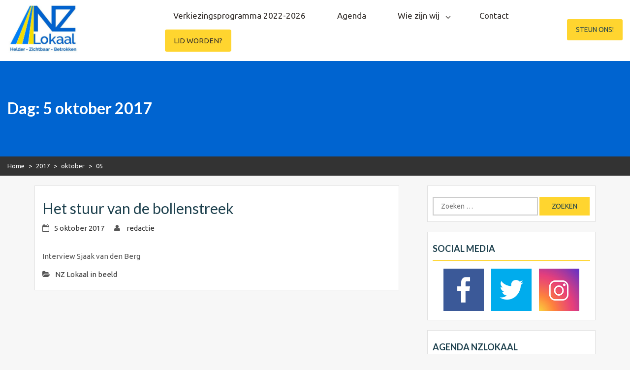

--- FILE ---
content_type: text/html; charset=UTF-8
request_url: https://www.nzlokaal.nl/2017/10/05/
body_size: 11508
content:
        <!DOCTYPE html><html lang="nl-NL">
    <head>

	        <meta charset="UTF-8">
        <meta name="viewport" content="width=device-width, initial-scale=1">
        <link rel="profile" href="http://gmpg.org/xfn/11">
        <link rel="pingback" href="https://www.nzlokaal.nl/xmlrpc.php">
    <meta name='robots' content='noindex, follow' />
	<style>img:is([sizes="auto" i], [sizes^="auto," i]) { contain-intrinsic-size: 3000px 1500px }</style>
	
	<!-- This site is optimized with the Yoast SEO plugin v26.4 - https://yoast.com/wordpress/plugins/seo/ -->
	<title>5 oktober 2017 - NZLokaal</title>
	<meta property="og:locale" content="nl_NL" />
	<meta property="og:type" content="website" />
	<meta property="og:title" content="5 oktober 2017 - NZLokaal" />
	<meta property="og:url" content="https://www.nzlokaal.nl/2017/10/05/" />
	<meta property="og:site_name" content="NZLokaal" />
	<meta name="twitter:card" content="summary_large_image" />
	<script type="application/ld+json" class="yoast-schema-graph">{"@context":"https://schema.org","@graph":[{"@type":"CollectionPage","@id":"https://www.nzlokaal.nl/2017/10/05/","url":"https://www.nzlokaal.nl/2017/10/05/","name":"5 oktober 2017 - NZLokaal","isPartOf":{"@id":"https://www.nzlokaal.nl/#website"},"breadcrumb":{"@id":"https://www.nzlokaal.nl/2017/10/05/#breadcrumb"},"inLanguage":"nl-NL"},{"@type":"BreadcrumbList","@id":"https://www.nzlokaal.nl/2017/10/05/#breadcrumb","itemListElement":[{"@type":"ListItem","position":1,"name":"Home","item":"https://www.nzlokaal.nl/"},{"@type":"ListItem","position":2,"name":"Archieven voor 5 oktober 2017"}]},{"@type":"WebSite","@id":"https://www.nzlokaal.nl/#website","url":"https://www.nzlokaal.nl/","name":"NZLokaal","description":"","publisher":{"@id":"https://www.nzlokaal.nl/#organization"},"potentialAction":[{"@type":"SearchAction","target":{"@type":"EntryPoint","urlTemplate":"https://www.nzlokaal.nl/?s={search_term_string}"},"query-input":{"@type":"PropertyValueSpecification","valueRequired":true,"valueName":"search_term_string"}}],"inLanguage":"nl-NL"},{"@type":"Organization","@id":"https://www.nzlokaal.nl/#organization","name":"NZLokaal","url":"https://www.nzlokaal.nl/","logo":{"@type":"ImageObject","inLanguage":"nl-NL","@id":"https://www.nzlokaal.nl/#/schema/logo/image/","url":"https://www.nzlokaal.nl/wp-content/uploads/2025/02/cropped-cropped-Logo-NZL.jpg","contentUrl":"https://www.nzlokaal.nl/wp-content/uploads/2025/02/cropped-cropped-Logo-NZL.jpg","width":605,"height":419,"caption":"NZLokaal"},"image":{"@id":"https://www.nzlokaal.nl/#/schema/logo/image/"}}]}</script>
	<!-- / Yoast SEO plugin. -->


<link rel='dns-prefetch' href='//fonts.googleapis.com' />
<link rel="alternate" type="application/rss+xml" title="NZLokaal &raquo; feed" href="https://www.nzlokaal.nl/feed/" />
<script type="text/javascript">
/* <![CDATA[ */
window._wpemojiSettings = {"baseUrl":"https:\/\/s.w.org\/images\/core\/emoji\/16.0.1\/72x72\/","ext":".png","svgUrl":"https:\/\/s.w.org\/images\/core\/emoji\/16.0.1\/svg\/","svgExt":".svg","source":{"concatemoji":"https:\/\/www.nzlokaal.nl\/wp-includes\/js\/wp-emoji-release.min.js?ver=4483cde2cff6ef9268352f44ff3ce584"}};
/*! This file is auto-generated */
!function(s,n){var o,i,e;function c(e){try{var t={supportTests:e,timestamp:(new Date).valueOf()};sessionStorage.setItem(o,JSON.stringify(t))}catch(e){}}function p(e,t,n){e.clearRect(0,0,e.canvas.width,e.canvas.height),e.fillText(t,0,0);var t=new Uint32Array(e.getImageData(0,0,e.canvas.width,e.canvas.height).data),a=(e.clearRect(0,0,e.canvas.width,e.canvas.height),e.fillText(n,0,0),new Uint32Array(e.getImageData(0,0,e.canvas.width,e.canvas.height).data));return t.every(function(e,t){return e===a[t]})}function u(e,t){e.clearRect(0,0,e.canvas.width,e.canvas.height),e.fillText(t,0,0);for(var n=e.getImageData(16,16,1,1),a=0;a<n.data.length;a++)if(0!==n.data[a])return!1;return!0}function f(e,t,n,a){switch(t){case"flag":return n(e,"\ud83c\udff3\ufe0f\u200d\u26a7\ufe0f","\ud83c\udff3\ufe0f\u200b\u26a7\ufe0f")?!1:!n(e,"\ud83c\udde8\ud83c\uddf6","\ud83c\udde8\u200b\ud83c\uddf6")&&!n(e,"\ud83c\udff4\udb40\udc67\udb40\udc62\udb40\udc65\udb40\udc6e\udb40\udc67\udb40\udc7f","\ud83c\udff4\u200b\udb40\udc67\u200b\udb40\udc62\u200b\udb40\udc65\u200b\udb40\udc6e\u200b\udb40\udc67\u200b\udb40\udc7f");case"emoji":return!a(e,"\ud83e\udedf")}return!1}function g(e,t,n,a){var r="undefined"!=typeof WorkerGlobalScope&&self instanceof WorkerGlobalScope?new OffscreenCanvas(300,150):s.createElement("canvas"),o=r.getContext("2d",{willReadFrequently:!0}),i=(o.textBaseline="top",o.font="600 32px Arial",{});return e.forEach(function(e){i[e]=t(o,e,n,a)}),i}function t(e){var t=s.createElement("script");t.src=e,t.defer=!0,s.head.appendChild(t)}"undefined"!=typeof Promise&&(o="wpEmojiSettingsSupports",i=["flag","emoji"],n.supports={everything:!0,everythingExceptFlag:!0},e=new Promise(function(e){s.addEventListener("DOMContentLoaded",e,{once:!0})}),new Promise(function(t){var n=function(){try{var e=JSON.parse(sessionStorage.getItem(o));if("object"==typeof e&&"number"==typeof e.timestamp&&(new Date).valueOf()<e.timestamp+604800&&"object"==typeof e.supportTests)return e.supportTests}catch(e){}return null}();if(!n){if("undefined"!=typeof Worker&&"undefined"!=typeof OffscreenCanvas&&"undefined"!=typeof URL&&URL.createObjectURL&&"undefined"!=typeof Blob)try{var e="postMessage("+g.toString()+"("+[JSON.stringify(i),f.toString(),p.toString(),u.toString()].join(",")+"));",a=new Blob([e],{type:"text/javascript"}),r=new Worker(URL.createObjectURL(a),{name:"wpTestEmojiSupports"});return void(r.onmessage=function(e){c(n=e.data),r.terminate(),t(n)})}catch(e){}c(n=g(i,f,p,u))}t(n)}).then(function(e){for(var t in e)n.supports[t]=e[t],n.supports.everything=n.supports.everything&&n.supports[t],"flag"!==t&&(n.supports.everythingExceptFlag=n.supports.everythingExceptFlag&&n.supports[t]);n.supports.everythingExceptFlag=n.supports.everythingExceptFlag&&!n.supports.flag,n.DOMReady=!1,n.readyCallback=function(){n.DOMReady=!0}}).then(function(){return e}).then(function(){var e;n.supports.everything||(n.readyCallback(),(e=n.source||{}).concatemoji?t(e.concatemoji):e.wpemoji&&e.twemoji&&(t(e.twemoji),t(e.wpemoji)))}))}((window,document),window._wpemojiSettings);
/* ]]> */
</script>
<link rel='stylesheet' id='embed-pdf-viewer-css' href='https://www.nzlokaal.nl/wp-content/plugins/embed-pdf-viewer/css/embed-pdf-viewer.css?ver=2.4.6' type='text/css' media='screen' />
<style id='wp-emoji-styles-inline-css' type='text/css'>

	img.wp-smiley, img.emoji {
		display: inline !important;
		border: none !important;
		box-shadow: none !important;
		height: 1em !important;
		width: 1em !important;
		margin: 0 0.07em !important;
		vertical-align: -0.1em !important;
		background: none !important;
		padding: 0 !important;
	}
</style>
<link rel='stylesheet' id='wp-block-library-css' href='https://www.nzlokaal.nl/wp-includes/css/dist/block-library/style.min.css?ver=4483cde2cff6ef9268352f44ff3ce584' type='text/css' media='all' />
<style id='classic-theme-styles-inline-css' type='text/css'>
/*! This file is auto-generated */
.wp-block-button__link{color:#fff;background-color:#32373c;border-radius:9999px;box-shadow:none;text-decoration:none;padding:calc(.667em + 2px) calc(1.333em + 2px);font-size:1.125em}.wp-block-file__button{background:#32373c;color:#fff;text-decoration:none}
</style>
<style id='pdfemb-pdf-embedder-viewer-style-inline-css' type='text/css'>
.wp-block-pdfemb-pdf-embedder-viewer{max-width:none}

</style>
<style id='global-styles-inline-css' type='text/css'>
:root{--wp--preset--aspect-ratio--square: 1;--wp--preset--aspect-ratio--4-3: 4/3;--wp--preset--aspect-ratio--3-4: 3/4;--wp--preset--aspect-ratio--3-2: 3/2;--wp--preset--aspect-ratio--2-3: 2/3;--wp--preset--aspect-ratio--16-9: 16/9;--wp--preset--aspect-ratio--9-16: 9/16;--wp--preset--color--black: #000000;--wp--preset--color--cyan-bluish-gray: #abb8c3;--wp--preset--color--white: #ffffff;--wp--preset--color--pale-pink: #f78da7;--wp--preset--color--vivid-red: #cf2e2e;--wp--preset--color--luminous-vivid-orange: #ff6900;--wp--preset--color--luminous-vivid-amber: #fcb900;--wp--preset--color--light-green-cyan: #7bdcb5;--wp--preset--color--vivid-green-cyan: #00d084;--wp--preset--color--pale-cyan-blue: #8ed1fc;--wp--preset--color--vivid-cyan-blue: #0693e3;--wp--preset--color--vivid-purple: #9b51e0;--wp--preset--gradient--vivid-cyan-blue-to-vivid-purple: linear-gradient(135deg,rgba(6,147,227,1) 0%,rgb(155,81,224) 100%);--wp--preset--gradient--light-green-cyan-to-vivid-green-cyan: linear-gradient(135deg,rgb(122,220,180) 0%,rgb(0,208,130) 100%);--wp--preset--gradient--luminous-vivid-amber-to-luminous-vivid-orange: linear-gradient(135deg,rgba(252,185,0,1) 0%,rgba(255,105,0,1) 100%);--wp--preset--gradient--luminous-vivid-orange-to-vivid-red: linear-gradient(135deg,rgba(255,105,0,1) 0%,rgb(207,46,46) 100%);--wp--preset--gradient--very-light-gray-to-cyan-bluish-gray: linear-gradient(135deg,rgb(238,238,238) 0%,rgb(169,184,195) 100%);--wp--preset--gradient--cool-to-warm-spectrum: linear-gradient(135deg,rgb(74,234,220) 0%,rgb(151,120,209) 20%,rgb(207,42,186) 40%,rgb(238,44,130) 60%,rgb(251,105,98) 80%,rgb(254,248,76) 100%);--wp--preset--gradient--blush-light-purple: linear-gradient(135deg,rgb(255,206,236) 0%,rgb(152,150,240) 100%);--wp--preset--gradient--blush-bordeaux: linear-gradient(135deg,rgb(254,205,165) 0%,rgb(254,45,45) 50%,rgb(107,0,62) 100%);--wp--preset--gradient--luminous-dusk: linear-gradient(135deg,rgb(255,203,112) 0%,rgb(199,81,192) 50%,rgb(65,88,208) 100%);--wp--preset--gradient--pale-ocean: linear-gradient(135deg,rgb(255,245,203) 0%,rgb(182,227,212) 50%,rgb(51,167,181) 100%);--wp--preset--gradient--electric-grass: linear-gradient(135deg,rgb(202,248,128) 0%,rgb(113,206,126) 100%);--wp--preset--gradient--midnight: linear-gradient(135deg,rgb(2,3,129) 0%,rgb(40,116,252) 100%);--wp--preset--font-size--small: 13px;--wp--preset--font-size--medium: 20px;--wp--preset--font-size--large: 36px;--wp--preset--font-size--x-large: 42px;--wp--preset--spacing--20: 0.44rem;--wp--preset--spacing--30: 0.67rem;--wp--preset--spacing--40: 1rem;--wp--preset--spacing--50: 1.5rem;--wp--preset--spacing--60: 2.25rem;--wp--preset--spacing--70: 3.38rem;--wp--preset--spacing--80: 5.06rem;--wp--preset--shadow--natural: 6px 6px 9px rgba(0, 0, 0, 0.2);--wp--preset--shadow--deep: 12px 12px 50px rgba(0, 0, 0, 0.4);--wp--preset--shadow--sharp: 6px 6px 0px rgba(0, 0, 0, 0.2);--wp--preset--shadow--outlined: 6px 6px 0px -3px rgba(255, 255, 255, 1), 6px 6px rgba(0, 0, 0, 1);--wp--preset--shadow--crisp: 6px 6px 0px rgba(0, 0, 0, 1);}:where(.is-layout-flex){gap: 0.5em;}:where(.is-layout-grid){gap: 0.5em;}body .is-layout-flex{display: flex;}.is-layout-flex{flex-wrap: wrap;align-items: center;}.is-layout-flex > :is(*, div){margin: 0;}body .is-layout-grid{display: grid;}.is-layout-grid > :is(*, div){margin: 0;}:where(.wp-block-columns.is-layout-flex){gap: 2em;}:where(.wp-block-columns.is-layout-grid){gap: 2em;}:where(.wp-block-post-template.is-layout-flex){gap: 1.25em;}:where(.wp-block-post-template.is-layout-grid){gap: 1.25em;}.has-black-color{color: var(--wp--preset--color--black) !important;}.has-cyan-bluish-gray-color{color: var(--wp--preset--color--cyan-bluish-gray) !important;}.has-white-color{color: var(--wp--preset--color--white) !important;}.has-pale-pink-color{color: var(--wp--preset--color--pale-pink) !important;}.has-vivid-red-color{color: var(--wp--preset--color--vivid-red) !important;}.has-luminous-vivid-orange-color{color: var(--wp--preset--color--luminous-vivid-orange) !important;}.has-luminous-vivid-amber-color{color: var(--wp--preset--color--luminous-vivid-amber) !important;}.has-light-green-cyan-color{color: var(--wp--preset--color--light-green-cyan) !important;}.has-vivid-green-cyan-color{color: var(--wp--preset--color--vivid-green-cyan) !important;}.has-pale-cyan-blue-color{color: var(--wp--preset--color--pale-cyan-blue) !important;}.has-vivid-cyan-blue-color{color: var(--wp--preset--color--vivid-cyan-blue) !important;}.has-vivid-purple-color{color: var(--wp--preset--color--vivid-purple) !important;}.has-black-background-color{background-color: var(--wp--preset--color--black) !important;}.has-cyan-bluish-gray-background-color{background-color: var(--wp--preset--color--cyan-bluish-gray) !important;}.has-white-background-color{background-color: var(--wp--preset--color--white) !important;}.has-pale-pink-background-color{background-color: var(--wp--preset--color--pale-pink) !important;}.has-vivid-red-background-color{background-color: var(--wp--preset--color--vivid-red) !important;}.has-luminous-vivid-orange-background-color{background-color: var(--wp--preset--color--luminous-vivid-orange) !important;}.has-luminous-vivid-amber-background-color{background-color: var(--wp--preset--color--luminous-vivid-amber) !important;}.has-light-green-cyan-background-color{background-color: var(--wp--preset--color--light-green-cyan) !important;}.has-vivid-green-cyan-background-color{background-color: var(--wp--preset--color--vivid-green-cyan) !important;}.has-pale-cyan-blue-background-color{background-color: var(--wp--preset--color--pale-cyan-blue) !important;}.has-vivid-cyan-blue-background-color{background-color: var(--wp--preset--color--vivid-cyan-blue) !important;}.has-vivid-purple-background-color{background-color: var(--wp--preset--color--vivid-purple) !important;}.has-black-border-color{border-color: var(--wp--preset--color--black) !important;}.has-cyan-bluish-gray-border-color{border-color: var(--wp--preset--color--cyan-bluish-gray) !important;}.has-white-border-color{border-color: var(--wp--preset--color--white) !important;}.has-pale-pink-border-color{border-color: var(--wp--preset--color--pale-pink) !important;}.has-vivid-red-border-color{border-color: var(--wp--preset--color--vivid-red) !important;}.has-luminous-vivid-orange-border-color{border-color: var(--wp--preset--color--luminous-vivid-orange) !important;}.has-luminous-vivid-amber-border-color{border-color: var(--wp--preset--color--luminous-vivid-amber) !important;}.has-light-green-cyan-border-color{border-color: var(--wp--preset--color--light-green-cyan) !important;}.has-vivid-green-cyan-border-color{border-color: var(--wp--preset--color--vivid-green-cyan) !important;}.has-pale-cyan-blue-border-color{border-color: var(--wp--preset--color--pale-cyan-blue) !important;}.has-vivid-cyan-blue-border-color{border-color: var(--wp--preset--color--vivid-cyan-blue) !important;}.has-vivid-purple-border-color{border-color: var(--wp--preset--color--vivid-purple) !important;}.has-vivid-cyan-blue-to-vivid-purple-gradient-background{background: var(--wp--preset--gradient--vivid-cyan-blue-to-vivid-purple) !important;}.has-light-green-cyan-to-vivid-green-cyan-gradient-background{background: var(--wp--preset--gradient--light-green-cyan-to-vivid-green-cyan) !important;}.has-luminous-vivid-amber-to-luminous-vivid-orange-gradient-background{background: var(--wp--preset--gradient--luminous-vivid-amber-to-luminous-vivid-orange) !important;}.has-luminous-vivid-orange-to-vivid-red-gradient-background{background: var(--wp--preset--gradient--luminous-vivid-orange-to-vivid-red) !important;}.has-very-light-gray-to-cyan-bluish-gray-gradient-background{background: var(--wp--preset--gradient--very-light-gray-to-cyan-bluish-gray) !important;}.has-cool-to-warm-spectrum-gradient-background{background: var(--wp--preset--gradient--cool-to-warm-spectrum) !important;}.has-blush-light-purple-gradient-background{background: var(--wp--preset--gradient--blush-light-purple) !important;}.has-blush-bordeaux-gradient-background{background: var(--wp--preset--gradient--blush-bordeaux) !important;}.has-luminous-dusk-gradient-background{background: var(--wp--preset--gradient--luminous-dusk) !important;}.has-pale-ocean-gradient-background{background: var(--wp--preset--gradient--pale-ocean) !important;}.has-electric-grass-gradient-background{background: var(--wp--preset--gradient--electric-grass) !important;}.has-midnight-gradient-background{background: var(--wp--preset--gradient--midnight) !important;}.has-small-font-size{font-size: var(--wp--preset--font-size--small) !important;}.has-medium-font-size{font-size: var(--wp--preset--font-size--medium) !important;}.has-large-font-size{font-size: var(--wp--preset--font-size--large) !important;}.has-x-large-font-size{font-size: var(--wp--preset--font-size--x-large) !important;}
:where(.wp-block-post-template.is-layout-flex){gap: 1.25em;}:where(.wp-block-post-template.is-layout-grid){gap: 1.25em;}
:where(.wp-block-columns.is-layout-flex){gap: 2em;}:where(.wp-block-columns.is-layout-grid){gap: 2em;}
:root :where(.wp-block-pullquote){font-size: 1.5em;line-height: 1.6;}
</style>
<link rel='stylesheet' id='tp_twitter_plugin_css-css' href='https://www.nzlokaal.nl/wp-content/plugins/recent-tweets-widget/tp_twitter_plugin.css?ver=1.0' type='text/css' media='screen' />
<link rel='stylesheet' id='simple-event-planner-front-end-css' href='https://www.nzlokaal.nl/wp-content/plugins/simple-event-planner/public/css/simple-event-planner-public.css?ver=2.1.1' type='text/css' media='all' />
<link rel='stylesheet' id='simple-event-planner-font-awesome-css' href='https://www.nzlokaal.nl/wp-content/plugins/simple-event-planner/public/css/font-awesome.min.css?ver=4.7.0' type='text/css' media='all' />
<link rel='stylesheet' id='tmm-css' href='https://www.nzlokaal.nl/wp-content/plugins/team-members/inc/css/tmm_style.css?ver=4483cde2cff6ef9268352f44ff3ce584' type='text/css' media='all' />
<link rel='stylesheet' id='wow-animate-css-css' href='https://www.nzlokaal.nl/wp-content/themes/charitize-pro/assets/frameworks/wow/css/animate.min.css?ver=3.4.0' type='text/css' media='all' />
<link rel='stylesheet' id='slick-css-css' href='https://www.nzlokaal.nl/wp-content/themes/charitize-pro/assets/frameworks/slick/slick.css?ver=3.4.0' type='text/css' media='all' />
<link rel='stylesheet' id='slick-theme-css' href='https://www.nzlokaal.nl/wp-content/themes/charitize-pro/assets/frameworks/slick/slick-theme.css?ver=3.4.0' type='text/css' media='all' />
<link rel='stylesheet' id='chld_thm_cfg_parent-css' href='https://www.nzlokaal.nl/wp-content/themes/charitize-pro/style.css?ver=4483cde2cff6ef9268352f44ff3ce584' type='text/css' media='all' />
<link rel='stylesheet' id='charitize-style-css' href='https://www.nzlokaal.nl/wp-content/themes/charitize-pro-child/style.css?ver=4483cde2cff6ef9268352f44ff3ce584' type='text/css' media='all' />
<link rel='stylesheet' id='google-fonts-css' href='https://fonts.googleapis.com/css?family=Ubuntu%3A400%2C400italic%2C500%2C700%7CLato%3A400%2C300%2C400italic%2C900%2C700%7CLato%3A400%2C300%2C400italic%2C900%2C700&#038;ver=4483cde2cff6ef9268352f44ff3ce584' type='text/css' media='all' />
<script type="text/javascript" src="https://www.nzlokaal.nl/wp-includes/js/jquery/jquery.min.js?ver=3.7.1" id="jquery-core-js"></script>
<script type="text/javascript" src="https://www.nzlokaal.nl/wp-includes/js/jquery/jquery-migrate.min.js?ver=3.4.1" id="jquery-migrate-js"></script>
<link rel="https://api.w.org/" href="https://www.nzlokaal.nl/wp-json/" /><link rel="EditURI" type="application/rsd+xml" title="RSD" href="https://www.nzlokaal.nl/xmlrpc.php?rsd" />

        <style type="text/css">
        /*=====COLOR OPTION=====*/

        /*Color*/
        /*----------------------------------*/

        /*Primary color option*/
          
            .widget_calendar tbody a,
            .widget_calendar tbody a:visited,
            .wrapper-activity .singlethumb .content-area .divider,
            .evision-back-to-top, .evision-back-to-top:focus,
            .evision-back-to-top:visited,
            .widget .search-form .search-submit,
            .widget .search-form .search-submit:focus,
            .widget .search-form .search-submit:hover {
               background-color: #FFD52F;/*#FFD52F*/
            }

            .widget .widgettitle,
            .widget .widget-title{
              border-color: #FFD52F;/*#FFD52F*/
            }

                  /*Link color option*/
          .contact-widget ul li a,
          .contact-widget ul li a i,
          .posted-on a,
          .byline a,
          .cat-links a,
          .tags-links a,
          .author a,
          .comments-link a,
          .edit-link a,
          .nav-links .nav-previous a,
          .nav-links .nav-next a,
          .search-form .search-submit,
          .widget li a,

          .contact-widget ul li a:active,
          .contact-widget ul li a:active i,
          .posted-on a:active,
          .byline a,
          .cat-links a:active,
          .tags-links a:active,
          .author a:active,
          .comments-link a:active,
          .edit-link a:active,
          .nav-links .nav-previous a:active,
          .nav-links .nav-next a:active,
          .search-form .search-submit:active,
          .widget li a:active{
                color: #313131;/*#332e2b*/

          }

                    @media screen and (min-width: 1200px){
            .main-navigation ul li > a,
            .main-navigation ul li > a:visited {
                color: #332e2b;/*#332e2b*/
                }
            }
          
        .wrapper-slider .slide-item .slider-title a,
        .wrapper-slider .slide-item,
        .page-inner-title .taxonomy-description,
        .page-inner-title .entry-header .entry-title,
        .wrap-breadcrumb,
        .wrap-breadcrumb a,
        .page-inner-title,
        .page-inner-title .page-title,
        .main-navigation ul ul a,
        .main-navigation ul ul a:visited {
           color: #fff;/*#fff*/
        }
        @media screen and (max-width: 1199px){
        .main-navigation ul li a,
        .main-navigation ul li a:visited {
            color: #fff;/*#fff*/
            }
        }
                    .site-header .site-title a,
            .site-header .site-description{
                color: #332e2b; /*#332e2b*/
           }

                h1, h2, h3, h4, h5, h6, h1 a, h2 a, h3 a, h4 a, h5 a, h6 a, .entry-title a,
        .widget .widgettitle, .widget .widget-title{
           color: #1e414e; /*#1e414e*/
        }
                .button,
        button,
        html input[type="button"],
        input[type="button"],
        input[type="reset"],
        input[type="submit"],
        .button:visited,
        button:visited,
        html input[type="button"]:visited,
        input[type="button"]:visited,
        input[type="reset"]:visited,
        input[type="submit"]:visited,
        .search-form .search-submit,
        .search-form .search-submit:visited,
        .button:hover,
        input[type="button"]:hover,
        input[type="reset"]:hover,
        input[type="submit"]:hover,
        button:focus
        input[type="button"]:focus,
        input[type="reset"]:focus,
        input[type="submit"]:focus,
        button:active,
        input[type="button"]:active,
        input[type="reset"]:active,
        input[type="submit"]:active,
        .site-header .header-btn .button:hover{
           background-color: #FFD52F;/*#FFD52F*/
        }
                .button, button, html input[type="button"], input[type="button"], input[type="reset"], input[type="submit"], .button:visited, button:visited, html input[type="button"]:visited, input[type="button"]:visited, input[type="reset"]:visited, input[type="submit"]:visited {
              color: #1e414e !important; /*#1e414e*/
            }
                  a:hover,
          a:focus,
          a:active,
          h1 a:hover,
          h1 a:focus,
          h1 a:active,
          h2 a:hover,
          h2 a:focus,
          h2 a:active,
          h3 a:hover,
          h3 a:focus,
          h3 a:active,
          h4 a:hover,
          h4 a:focus,
          h4 a:active,
          h5 a:hover,
          h5 a:focus,
          h5 a:active,
          h6 a:hover,
          h6 a:focus,
          h6 a:active,
          .site-header .site-title a:hover,
          .site-header .site-title a:focus,
          .site-header .site-title a:active,
          .contact-widget ul li a:hover,
          .contact-widget ul li a:focus,
          .contact-widget ul li a:active,
          .contact-widget ul li a:hover i,
          .contact-widget ul li a:focus i,
          .contact-widget ul li a:active i,
          .site-title a:hover,
          .site-title a:focus,
          .site-title a:active,
          .wrapper-slider .slide-item .slider-title a:hover,
          .wrapper-slider .slide-item .slider-title a:focus,
          .wrapper-slider .slide-item .slider-title a:active,
          .posted-on a:hover,
          .posted-on a:focus,
          .posted-on a:active,
          .cat-links a:hover,
          .cat-links a:focus,
          .cat-links a:active,
          .tags-links a:hover,
          .tags-links a:focus,
          .tags-links a:active,
          .author a:hover,
          .author a:focus,
          .author a:active,
          .comments-link a:hover,
          .comments-link a:focus,
          .comments-link a,
          .edit-link a:hover,
          .edit-link a:focus,
          .edit-link a:active,
          .nav-links .nav-previous a:hover,
          .nav-links .nav-previous a:focus,
          .nav-links .nav-previous a:active,
          .nav-links .nav-next a:hover,
          .nav-links .nav-next a:focus,
          .nav-links .nav-next a:active,
          .search-form .search-submit:hover,
          .search-form .search-submit:focus,
          .search-form .search-submit:active,
          .widget li a:hover,
          .widget li a:focus,
          .widget li a:active{
              color: #FFD52F;/*#FFD52F*/
            }

            @media screen and (min-width: 1200px){
                .main-navigation a:hover, 
                .main-navigation a:focus, 
                .main-navigation a:active,
                .main-navigation a:visited:hover,
                .main-navigation a:visited:focus,
                .main-navigation a:visited:active,
                .main-navigation ul li a:hover,
                .main-navigation ul li a:focus,
                .main-navigation ul li a:active {
                  color: #FFD52F;/*#FFD52F*/
              }
            }

            .wrapper-slider .controls #charitize-prev i:hover, 
            .wrapper-slider .controls #charitize-prev i:focus, 
            .wrapper-slider .controls #charitize-prev i:active, 
            .wrapper-slider .controls #charitize-prev i:visited:hover, 
            .wrapper-slider .controls #charitize-prev i:visited:focus, 
            .wrapper-slider .controls #charitize-prev i:visited:active, 
            .wrapper-slider .controls #charitize-next i:hover, 
            .wrapper-slider .controls #charitize-next i:focus, 
            .wrapper-slider .controls #charitize-next i:active, 
            .wrapper-slider .controls #charitize-next i:visited:hover, 
            .wrapper-slider .controls #charitize-next i:visited:focus, 
            .wrapper-slider .controls #charitize-next i:visited:active
            .wrapper-slider .slide-pager span:hover,
            .widget_calendar tbody a:hover,
            .widget_calendar tbody a:focus,
            .widget_calendar tbody a:active,
            .wrapper-activity .singlethumb:hover .content-area, 
            .wrapper-activity .singlethumb:focus .content-area, 
            .wrapper-activity .singlethumb:active .content-area{
              background-color: #FFD52F;/*#FFD52F*/
            }

            .nav-links .nav-previous a:hover,
            .nav-links .nav-previous a:focus,
            .nav-links .nav-previous a:active,
            .nav-links .nav-next a:hover,
            .nav-links .nav-next a:focus,
            .nav-links .nav-next a:active,
            .comment-list .reply a:hover,
            .comment-list .reply a:focus,
            .comment-list .reply a:active{
             border-color: #FFD52F;/*#FFD52F*/
            
           }
           .wrapper-activity .singlethumb .content-area:before{
                border-bottom-color: #FFD52F;/*#FFD52F*/
           }
                    .page-inner-title{
                background-color: #555C68; /*#555C68*/
           }
                .wrap-breadcrumb{
           background-color: #333333; /*#333333*/
        }
                    .site-footer,
            .footer-nav.main-navigation{
                background-color: #313131; /*#313131*/
            }
                    .wraploader{
                background-color: #FFD52F; /*#FFD52F'*/
            }
         
            body,
            button,
            input,
            select,
            textarea,
            pre,
            code,
            kbd,
            tt,
            samp,
            var,
            .form-allowed-tags code,
            .wrapper-slider .slide-item .slider-title a {
              font-family: "Ubuntu";
            }
         
          .site-header .site-title a,
          .site-header .site-description {
                font-family: "Lato";/*"Lato"*/
            }
         
            h1, h2, h3, h4, h5, h6, h1 a, h2 a, h3 a, h4 a, h5 a, h6 a {
                font-family: "Lato";/*"Lato"*/
            }
        
          .thumb-overlay.main-slider-overlay{
            background: rgba(30, 65, 78,0.65)
          }
        
          .thumb-overlay{
            background: rgba(0, 0, 0,0.4)
          }
                  @media screen and (min-width: 1200px) {
          .container {
                max-width: 1400px;
          }
        }
                </style>
    	<style type="text/css">
			.site-title,
		.site-description {
			position: absolute;
			clip: rect(1px, 1px, 1px, 1px);
		}
		</style>
	<link rel="icon" href="https://www.nzlokaal.nl/wp-content/uploads/2017/10/cropped-nzlokaal-1-1-32x32.jpg" sizes="32x32" />
<link rel="icon" href="https://www.nzlokaal.nl/wp-content/uploads/2017/10/cropped-nzlokaal-1-1-192x192.jpg" sizes="192x192" />
<link rel="apple-touch-icon" href="https://www.nzlokaal.nl/wp-content/uploads/2017/10/cropped-nzlokaal-1-1-180x180.jpg" />
<meta name="msapplication-TileImage" content="https://www.nzlokaal.nl/wp-content/uploads/2017/10/cropped-nzlokaal-1-1-270x270.jpg" />
		<style type="text/css" id="wp-custom-css">
			/* Hef hoofdletters bij elk woord in title op */

.entry-title a
{text-transform:none !important;}



h2.entry-title
{font-size: 30px;}

.image-full
{display:none;}

.thumb-overlay
{background-color:#0064d0;}

.menu-item-1898
{ margin-top:6px;
	border-radius: 4px;
	padding:3px;
background-color:#FFD52F;}


/* Logo verkleinen ivm header */
img.custom-logo
{width:50%;
padding-right:0px;}

/* Layout Options was 1170 nu 1400 */

#menu-item-2214, #menu-item-1180,#menu-item-63, #menu-item-76
{font-size:17px;
margin-right:30px;}		</style>
		<meta name="facebook-domain-verification" content="1u9kf3jpcflp845p2z5mqd2i2n3ewx" />
</head>

<body class="archive date wp-custom-logo wp-theme-charitize-pro wp-child-theme-charitize-pro-child evision-right-sidebar group-blog hfeed nzlokaal">


        <div id="page" class="hfeed site">
                <section id="wraploader" class="wraploader">
            <div id="loader" class="loader-outer">
              <svg id="wrapcircle" version="1.1" xmlns="http://www.w3.org/2000/svg" xmlns:xlink="http://www.w3.org/1999/xlink" x="0px" y="0px" width="71.333px" height="12.667px" viewBox="0 0 71.333 12.667" enable-background="new 0 0 71.333 12.667" xml:space="preserve">
              <circle fill="#FFFFFF" cx="5" cy="6.727" r="5" id="firstcircle"></circle>
              <circle fill="#FFFFFF" cx="20" cy="6.487" r="5" id="secondcircle"></circle>
              <circle fill="#FFFFFF" cx="35" cy="6.487" r="5" id="thirthcircle"></circle>
              <circle fill="#FFFFFF" cx="50" cy="6.487" r="5" id="forthcircle"></circle>
              <circle fill="#FFFFFF" cx="65" cy="6.487" r="5" id="fifthcircle"></circle>
              </svg>
            </div>
            </section>
        
                    <div class="social-widget evision-social-section right-center social-icon-only">
                		<ul id="menu" style="display: none;">
			<li><a href="https://wordpress.org" target="_tab">wordpress</a></li>
		</ul>
		            </div>
                <a class="skip-link screen-reader-text" href="#content">Skip to content</a>
                <div class="wrapper header-wrapper">
                <header id="masthead" class="site-header" role="banner">
                    <div class="container">
                        <div class="row">
                            <div class="col-xs-12 col-sm-6 col-md-3">
                                <div class="site-branding">
                                    <a href="https://www.nzlokaal.nl/" class="custom-logo-link" rel="home"><img width="605" height="419" src="https://www.nzlokaal.nl/wp-content/uploads/2025/02/cropped-cropped-Logo-NZL.jpg" class="custom-logo" alt="NZLokaal" decoding="async" fetchpriority="high" srcset="https://www.nzlokaal.nl/wp-content/uploads/2025/02/cropped-cropped-Logo-NZL.jpg 605w, https://www.nzlokaal.nl/wp-content/uploads/2025/02/cropped-cropped-Logo-NZL-300x208.jpg 300w" sizes="(max-width: 605px) 100vw, 605px" /></a>                                            <p class="site-title"><a href="https://www.nzlokaal.nl/" rel="home">NZLokaal</a></p>
                                                                        </div>
                            </div>
                            <div class="col-xs-12 col-sm-6 col-md-9">
                                <div class="">
                                    <div class="nav-holder">
                                                                            <div class="mb-device go-right">
                                            <span class="header-btn">
                                                <a href="http://www.nzlokaal.nl/donateur/" target="_blank" class="button">Steun ons!</a>
                                            </span>
                                        </div>
                                                                            <div class="mb-device go-left">
                                            <button id="menu-toggle" class="menu-toggle" aria-controls="primary-menu" aria-expanded="false"><span class="fa fa-bars"></span></button>
                                            <div id="site-header-menu" class="site-header-menu">
                                                <nav id="site-navigation" class="main-navigation" role="navigation" aria-label="Primary Menu">
                                                    <div class="menu-hoofdmenu-container"><ul id="primary-menu" class="primary-menu"><li id="menu-item-2214" class="menu-item menu-item-type-custom menu-item-object-custom menu-item-2214"><a href="https://www.nzlokaal.nl/wp-content/uploads/2022/01/2022_Verkiezingsprogramma-NZLokaal-2022-2026-DEF-versie-3.2.pdf">Verkiezingsprogramma 2022-2026</a></li>
<li id="menu-item-1180" class="menu-item menu-item-type-post_type menu-item-object-page menu-item-1180"><a href="https://www.nzlokaal.nl/agenda/">Agenda</a></li>
<li id="menu-item-63" class="menu-item menu-item-type-custom menu-item-object-custom menu-item-has-children menu-item-63"><a>Wie zijn wij</a>
<ul class="sub-menu">
	<li id="menu-item-61" class="menu-item menu-item-type-post_type menu-item-object-page menu-item-61"><a href="https://www.nzlokaal.nl/gemeenteraadsleden/">Fractieleden</a></li>
	<li id="menu-item-60" class="menu-item menu-item-type-post_type menu-item-object-page menu-item-60"><a href="https://www.nzlokaal.nl/bestuur/">Bestuursleden</a></li>
	<li id="menu-item-1103" class="menu-item menu-item-type-post_type menu-item-object-page menu-item-1103"><a href="https://www.nzlokaal.nl/wie-zijn-wij/">Vacatures</a></li>
</ul>
</li>
<li id="menu-item-76" class="menu-item menu-item-type-post_type menu-item-object-page menu-item-76"><a href="https://www.nzlokaal.nl/contact/">Contact</a></li>
<li id="menu-item-1898" class="menu-item menu-item-type-post_type menu-item-object-page menu-item-1898"><a href="https://www.nzlokaal.nl/word-lid/">LID WORDEN?</a></li>
</ul></div>                                                </nav><!-- #site-navigation -->
                                            </div><!-- site-header-menu -->
                                        </div>
                                    </div>
                                </div>
                            </div>
                        </div>
                    </div>
                </header>
                <header id="fixedhead" class="site-header" role="banner">
                    <div class="container">
                        <div class="row">
                            <div class="col-xs-12 col-sm-6 col-md-3">
                                <div class="site-branding">
                                    <a href="https://www.nzlokaal.nl/" class="custom-logo-link" rel="home"><img width="605" height="419" src="https://www.nzlokaal.nl/wp-content/uploads/2025/02/cropped-cropped-Logo-NZL.jpg" class="custom-logo" alt="NZLokaal" decoding="async" srcset="https://www.nzlokaal.nl/wp-content/uploads/2025/02/cropped-cropped-Logo-NZL.jpg 605w, https://www.nzlokaal.nl/wp-content/uploads/2025/02/cropped-cropped-Logo-NZL-300x208.jpg 300w" sizes="(max-width: 605px) 100vw, 605px" /></a>                                            <p class="site-title"><a href="https://www.nzlokaal.nl/" rel="home">NZLokaal</a></p>
                                                                        </div>
                            </div>
                            <div class="col-xs-12 col-sm-6 col-md-9">
                                <div class="">
                                    <div class="nav-holder">
                                        <div class="mb-device go-right">
                                                                                    <span class="header-btn">
                                                <a href="http://www.nzlokaal.nl/donateur/" class="button">Steun ons!</a>
                                            </span>
                                                                                    </div>
                                        <div class="mb-device go-left">
                                            <button id="menu-toggle-fixed" class="menu-toggle" aria-controls="primary-menu" aria-expanded="false"><span class="fa fa-bars"></span></button>
                                            <div id="site-header-menu-fixed" class="site-header-menu">
                                                <nav id="site-navigation-fixed" class="main-navigation" role="navigation" aria-label="Primary Menu">
                                                    <div class="menu-hoofdmenu-container"><ul id="primary-menu" class="primary-menu"><li class="menu-item menu-item-type-custom menu-item-object-custom menu-item-2214"><a href="https://www.nzlokaal.nl/wp-content/uploads/2022/01/2022_Verkiezingsprogramma-NZLokaal-2022-2026-DEF-versie-3.2.pdf">Verkiezingsprogramma 2022-2026</a></li>
<li class="menu-item menu-item-type-post_type menu-item-object-page menu-item-1180"><a href="https://www.nzlokaal.nl/agenda/">Agenda</a></li>
<li class="menu-item menu-item-type-custom menu-item-object-custom menu-item-has-children menu-item-63"><a>Wie zijn wij</a>
<ul class="sub-menu">
	<li class="menu-item menu-item-type-post_type menu-item-object-page menu-item-61"><a href="https://www.nzlokaal.nl/gemeenteraadsleden/">Fractieleden</a></li>
	<li class="menu-item menu-item-type-post_type menu-item-object-page menu-item-60"><a href="https://www.nzlokaal.nl/bestuur/">Bestuursleden</a></li>
	<li class="menu-item menu-item-type-post_type menu-item-object-page menu-item-1103"><a href="https://www.nzlokaal.nl/wie-zijn-wij/">Vacatures</a></li>
</ul>
</li>
<li class="menu-item menu-item-type-post_type menu-item-object-page menu-item-76"><a href="https://www.nzlokaal.nl/contact/">Contact</a></li>
<li class="menu-item menu-item-type-post_type menu-item-object-page menu-item-1898"><a href="https://www.nzlokaal.nl/word-lid/">LID WORDEN?</a></li>
</ul></div>                                                </nav><!-- #site-navigation -->
                                            </div><!-- site-header-menu -->
                                        </div>
                                    </div>
                                </div>
                            </div>
                        </div>
                    </div>
                </header>
            </div>
    <div class="wrapper page-inner-title">
	<div class="thumb-overlay"></div>
	<div class="container">
	    <div class="row">
	        <div class="col-md-12 col-sm-12 col-xs-12">
	        	<header class="page-header">
	        		<h1 class="page-title">Dag: <span>5 oktober 2017</span></h1>	        	</header><!-- .page-header -->
	        </div>
	    </div>
	</div>
</div>
<div id="breadcrumb" class="wrapper wrap-breadcrumb"><div class="container"><div class="breadcrumb-inner"><div id="crumbs" xmlns:v="http://rdf.data-vocabulary.org/#"><span typeof="v:Breadcrumb"><a rel="v:url" property="v:title" href="https://www.nzlokaal.nl/">Home</a></span> &gt; <span typeof="v:Breadcrumb"><a rel="v:url" property="v:title" href="https://www.nzlokaal.nl/2017/">2017</a></span> &gt; <span typeof="v:Breadcrumb"><a rel="v:url" property="v:title" href="https://www.nzlokaal.nl/2017/10/">oktober</a></span> &gt; <span class="current">05</span></div></div></div><!-- .container-fluid --></div><!-- #breadcrumb --><section class="wrapper wrap-content">
	<div class= "site-content">
		<div id="primary" class="content-area">
			<main id="main" class="site-main" role="main">

			
				
<article id="post-81" class="post-81 post type-post status-publish format-video hentry category-nzlokaal-in-beeld post_format-post-format-video">
	<header class="entry-header">
		<h2 class="entry-title"><a href="https://www.nzlokaal.nl/het-stuur-van-de-bollenstreek/" rel="bookmark">Het stuur van de bollenstreek</a></h2>		<div class="entry-meta">
			<span class="posted-on"><a href="https://www.nzlokaal.nl/2017/10/05/" rel="bookmark"><time class="entry-date published" datetime="2017-10-05T10:39:05+01:00">5 oktober 2017</time><time class="updated" datetime="2019-02-08T19:24:49+01:00">8 februari 2019</time></a></span><span class="byline">  <span class="author vcard"><a class="url fn n" href="https://www.nzlokaal.nl/author/redactie/">redactie</a></span></span>		</div><!-- .entry-meta -->
			</header><!-- .entry-header -->

	<div class="entry-content">
		<div class='image-full'></div><p>Interview Sjaak van den Berg</p>
			</div><!-- .entry-content -->

	<footer class="entry-footer">
		<span class="cat-links"><a href="https://www.nzlokaal.nl/category/nzlokaal-in-beeld/" rel="category tag">NZ Lokaal in beeld</a></span>	</footer><!-- .entry-footer -->
</article><!-- #post-## -->

			</main><!-- #main -->
		</div><!-- #primary -->
		
<aside id="secondary" class="widget-area" role="complementary">
	<section id="search-2" class="widget widget_search"><form role="search" method="get" class="search-form" action="https://www.nzlokaal.nl/">
				<label>
					<span class="screen-reader-text">Zoeken naar:</span>
					<input type="search" class="search-field" placeholder="Zoeken &hellip;" value="" name="s" />
				</label>
				<input type="submit" class="search-submit" value="Zoeken" />
			</form></section><section id="custom_html-2" class="widget_text widget widget_custom_html"><h2 class="widget-title">Social Media</h2><div class="textwidget custom-html-widget"><center><a href="https://www.facebook.com/NZLokaal-1414141432155507/?fref=ts" target="_blank"><img src="http://nzlokaal.nl/wp-content/uploads/2017/10/if_facebook_2142622.png" style="width:82px; height:86px" title="Facebook NZLokaal" alt="Facebook"></a> 
&nbsp; &nbsp;		
<a href="https://twitter.com/nzlokaal" target="_blank"><img src="http://nzlokaal.nl/wp-content/uploads/2017/10/if_twitter_2142629.png" style="width:82px; height:86px" title="Twitter NZLokaal" alt="Twitter"></a>
&nbsp;	&nbsp;	
<a href="https://www.instagram.com/nzlokaal/" target="_blank"><img src="https://www.nzlokaal.nl/wp-content/uploads/2019/06/instagram.png"  style="width:82px; height:86px" title="Instagram NZLokaal" alt="Mail" ></a>
</center>
</div></section><section id="custom_html-3" class="widget_text widget widget_custom_html"><h2 class="widget-title">Agenda NZLOkaal</h2><div class="textwidget custom-html-widget"><div class="sep-page">
    <div class="listing">

        
<!-- Start Event Keyword Search
================================================== -->
<div class="search ">
    <!-- Search Form -->
    <div class="form-group">
            
        <form action="https://www.nzlokaal.nl/" method="get">
            <input class="form-control" type="text" name="search_keyword" value="" placeholder="Zoeken op titel" />

                        <button class="input-group-addon" type="submit">
                <i class="fa fa-search" aria-hidden="true"></i>
            </button>
        </form>
    </div>
</div>
<div class="clearfix"></div>
<!-- ==================================================
End Event Keyword Search -->

<div class="list-view">
	<div class="no_found"><p>Geen evenementen gevonden.</p><p><a href="https://www.nzlokaal.nl/" class="btn btn-primary">Ga terug naar de evenementenlijst</a></p></div>    <div class="clear"></div>
</div>
<div class="clearfix"></div>

</div>
</div>

</div></section>
		<section id="recent-posts-2" class="widget widget_recent_entries">
		<h2 class="widget-title">Recente berichten</h2>
		<ul>
											<li>
					<a href="https://www.nzlokaal.nl/bewoning-van-recreatiewoningen/">Bewoning van recreatiewoningen</a>
									</li>
											<li>
					<a href="https://www.nzlokaal.nl/motie-geen-azc-in-de-gemeente-noordwijk-aangenomen/">Motie &#8216;Geen AZC in de Gemeente Noordwijk&#8217; aangenomen</a>
									</li>
											<li>
					<a href="https://www.nzlokaal.nl/vragen-over-herontwikkeling-hoofdgebouw-sint-bavo/">Herontwikkeling hoofdgebouw Sint Bavo</a>
									</li>
											<li>
					<a href="https://www.nzlokaal.nl/bouwproject-binnenduin-molenweg/">Bouwproject &#8216;Binnenduin&#8217; Molenweg</a>
									</li>
											<li>
					<a href="https://www.nzlokaal.nl/antwoord-op-vervolgvragen-rattenplaag-de-zilk/">Rattenplaag De Zilk, deel 4</a>
									</li>
					</ul>

		</section></aside><!-- #secondary -->
	</div>
</section>

</div>        <!-- *****************************************
             Footer section starts
    ****************************************** -->
        <footer id="colophon" class="wrapper evision-wrapper site-footer" role="contentinfo">
            <div class="container">
                <nav class="footer-nav main-navigation">
                    <div class="menu-footer-container"><ul id="primary-menu" class="menu"><li id="menu-item-2107" class="menu-item menu-item-type-post_type menu-item-object-page menu-item-2107"><a href="https://www.nzlokaal.nl/statuten/">Statuten</a></li>
<li id="menu-item-2106" class="menu-item menu-item-type-post_type menu-item-object-page menu-item-2106"><a href="https://www.nzlokaal.nl/hhr/">HHR</a></li>
<li id="menu-item-1786" class="menu-item menu-item-type-post_type menu-item-object-page menu-item-1786"><a href="https://www.nzlokaal.nl/anbi/">ANBI RSIN 853461107</a></li>
<li id="menu-item-258" class="menu-item menu-item-type-post_type menu-item-object-page menu-item-258"><a href="https://www.nzlokaal.nl/giftenreglement/">Giftenreglement</a></li>
</ul></div>                </nav>
                <div class="footer-bottom">
                    <span class="copyright">
                        Copyright &copy; All right reserved.                    </span>
                                    </div>
            </div>
        </footer><!-- #colophon -->
        <!-- *****************************************
                 Footer section ends
        ****************************************** -->
                <a id="gotop" class="evision-back-to-top" href="#top"><i class="fa fa-angle-up"></i></a>
                </div><!-- #page -->
    <script type="speculationrules">
{"prefetch":[{"source":"document","where":{"and":[{"href_matches":"\/*"},{"not":{"href_matches":["\/wp-*.php","\/wp-admin\/*","\/wp-content\/uploads\/*","\/wp-content\/*","\/wp-content\/plugins\/*","\/wp-content\/themes\/charitize-pro-child\/*","\/wp-content\/themes\/charitize-pro\/*","\/*\\?(.+)"]}},{"not":{"selector_matches":"a[rel~=\"nofollow\"]"}},{"not":{"selector_matches":".no-prefetch, .no-prefetch a"}}]},"eagerness":"conservative"}]}
</script>
<script type="text/javascript" src="https://www.nzlokaal.nl/wp-content/themes/charitize-pro/assets/js/modernizr.min.js?ver=2.8.3" id="modernizr-js"></script>
<script type="text/javascript" src="https://www.nzlokaal.nl/wp-content/themes/charitize-pro/assets/js/menu2016.js?ver=20120206" id="navigation-js-js"></script>
<script type="text/javascript" src="https://www.nzlokaal.nl/wp-content/themes/charitize-pro/assets/frameworks/jquery.easing/jquery.easing.js?ver=0.3.6" id="easing-js-js"></script>
<script type="text/javascript" src="https://www.nzlokaal.nl/wp-content/themes/charitize-pro/assets/frameworks/wow/js/wow.min.js?ver=1.1.2" id="wow-js"></script>
<script type="text/javascript" src="https://www.nzlokaal.nl/wp-content/themes/charitize-pro/assets/frameworks/slick/slick.min.js?ver=1.6.0" id="slick-js"></script>
<script type="text/javascript" src="https://www.nzlokaal.nl/wp-content/themes/charitize-pro/assets/frameworks/waypoints/jquery.waypoints.min.js?ver=4.0.0" id="waypoints-js"></script>
<script type="text/javascript" src="https://www.nzlokaal.nl/wp-content/themes/charitize-pro/assets/frameworks/cycle2/jquery.cycle2.js?ver=2.1.6" id="cycle2-script-js"></script>
<script type="text/javascript" src="https://www.nzlokaal.nl/wp-content/themes/charitize-pro/assets/frameworks/cycle2/jquery.cycle2.flip.js?ver=20140128" id="cycle2-script-flip-js"></script>
<script type="text/javascript" src="https://www.nzlokaal.nl/wp-content/themes/charitize-pro/assets/frameworks/cycle2/jquery.cycle2.scrollVert.js?ver=20140128" id="cycle2-script-scrollVert-js"></script>
<script type="text/javascript" src="https://www.nzlokaal.nl/wp-content/themes/charitize-pro/assets/frameworks/cycle2/jquery.cycle2.shuffle.js?ver=20140128" id="cycle2-script-shuffle-js"></script>
<script type="text/javascript" id="evision-custom-js-extra">
/* <![CDATA[ */
var customzier_values = {"charitize-primary-color":"#FFD52F","charitize-main-link-color":"#313131","charitize-banner-text-color":"#fff","charitize-site-identity-color":"#332e2b","charitize-main-title-color":"#1e414e","charitize-menu-color":"#332e2b","charitize-button-standard-color":"#FFD52F","charitize-link-color":"#1e414e","charitize-primary-hover-color":"#FFD52F","charitize-bg-header-color":"#555C68","charitize-bg-breadcrumb-color":"#333333","charitize-bg-footer-color":"#313131","charitize-bg-preloader-color":"#FFD52F","charitize-color-reset":"","charitize-font-family-Primary":"Ubuntu:400,400italic,500,700","charitize-font-family-site-identity":"Lato:400,300,400italic,900,700","charitize-font-family-title":"Lato:400,300,400italic,900,700","charitize-feature-slider-enable":"1","charitize-feature-slider-number":"3","charitize-feature-slider-selection":"from-page","charitize-banner-capton-aligment":"caption-left","charitize-fs-single-words":"30","charitize-fs-slider-mode":"fadeout","charitize-fs-slider-time":"2","charitize-fs-slider-pause-time":"4","charitize-fs-slider-overlay-transparency":"0.65","charitize-fs-enable-arrow":"","charitize-fs-enable-pager":"0","charitize-fs-enable-autoplay":"1","charitize-fs-enable-title":"1","charitize-fs-enable-caption":"1","charitize-fs-enable-button-text":"Lees meer!","charitize-featured-slider-pages":"0","charitize-featured-slider-category":"4","charitize-activities-enable":"1","charitize-activities-enable-pager":"1","charitize-activities-thumbnail-color-enable":"1","charitize-activities-selection":"from-category","charitize-activities-number":"4","charitize-activities-word-count":"30","charitize-activities-pages":"0","charitize-activities-category":"6","charitize-donate-enable":"1","charitize-donate-page":"66","charitize-donate-overlay":"0.4","charitize-donate-background":"","charitize-home-donate-single-words":"40","charitize-home-donate-button-text":"Steun ons!","charitize-home-donate-button-link":"http:\/\/www.nzlokaal.nl\/word-lid\/","charitize-enable-static-page":"0","charitize-container-width":"1400","charitize-default-layout":"default","charitize-archive-layout":"thumbnail-and-excerpt","charitize-archive-image-align":"full","charitize-number-of-archive-words":"30","charitize-single-post-image-align":"full","charitize-footer-sidebar-number":"3","charitize-copyright-text":"Copyright \u00a9 All right reserved.","charitize-enable-theme-name":"","charitize-enable-donate-button":"1","charitize-donate-link":"http:\/\/www.nzlokaal.nl\/donateur\/","charitize-donate-button-text":"Steun ons!","charitize-enable-social-all-page":"1","charitize-social-menu-alignment":"right-center","charitize-enable-breadcrumb":"1","charitize-enable-pre-loader":"1","charitize-enable-back-to-top":"1","charitize-custom-css":"","charitize-customizer-reset":"","charitize-feature-slider-pages-ids_1":"77","charitize-feature-slider-pages-ids_2":"55","charitize-feature-slider-pages-ids_3":"58","charitize-feature-slider-pages-ids_4":"1100","charitize-feature-slider-pages-ids_5":"74","charitize-feature-slider-pages-ids_6":"66"};
/* ]]> */
</script>
<script type="text/javascript" src="https://www.nzlokaal.nl/wp-content/themes/charitize-pro/assets/js/evision-custom.js?ver=1.0.1" id="evision-custom-js"></script>
<script type="text/javascript" src="https://www.nzlokaal.nl/wp-content/themes/charitize-pro/assets/js/skip-link-focus-fix.js?ver=20130115" id="skip-link-focus-fix-js"></script>
</body>
</html>

--- FILE ---
content_type: text/css
request_url: https://www.nzlokaal.nl/wp-content/themes/charitize-pro/style.css?ver=4483cde2cff6ef9268352f44ff3ce584
body_size: 23513
content:
/*!
Theme Name: Charitize Pro
Theme URI: http://demo.evisionthemes.com/charitize
Author: evisiontheme
Author URI: http://evisionthemes.com/
Description: Charitize Pro, a simple & clean WordPress theme for all the Non-Profit Organizations, Non-Profit Associations, Foundations or churches, political parties etc. With lots of customization features, you can easily built a professional website for your organization. This theme supports most of the popular plugins like contact from 7, jetpack, PS sitemap etc.
Version: 1.0.7
License: GNU General Public License v2 or later
License URI: http://www.gnu.org/licenses/gpl-2.0.html
Text Domain: charitize
Tags: two-columns, right-sidebar, custom-background, custom-colors, custom-menu, featured-images, post-formats, sticky-post, translation-ready, theme-options, threaded-comments

This theme, like WordPress, is licensed under the GPL.
Use it to make something cool, have fun, and share what you've learned with others.

Charitize is based on Underscores http://underscores.me/, (C) 2012-2016 Automattic, Inc.
Underscores is distributed under the terms of the GNU GPL v2 or later.

Normalizing styles have been helped along thanks to the fine work of
Nicolas Gallagher and Jonathan Neal http://necolas.github.com/normalize.css/
*/html{font-family:sans-serif;-webkit-text-size-adjust:100%;-ms-text-size-adjust:100%}body{margin:0}article,aside,details,figcaption,figure,footer,header,main,menu,nav,section,summary{display:block}audio,canvas,progress,video{display:inline-block;vertical-align:baseline}audio:not([controls]){display:none;height:0}[hidden],template{display:none}a{background-color:transparent}a:active,a:hover{outline:0}abbr[title]{border-bottom:1px dotted}b,strong{font-weight:bold}dfn{font-style:italic}h1{font-size:2em;margin:0.67em 0}mark{background:#ff0;color:#000}small{font-size:80%}sub,sup{font-size:75%;line-height:0;position:relative;vertical-align:baseline}sup{top:-0.5em}sub{bottom:-0.25em}img{border:0}svg:not(:root){overflow:hidden}figure{margin:1em 40px}hr{box-sizing:content-box;height:0}pre{overflow:auto}code,kbd,pre,samp{font-family:monospace, monospace;font-size:1em}button,input,optgroup,select,textarea{color:inherit;font:inherit;margin:0}button{overflow:visible}button,select{text-transform:none}button,html input[type="button"],input[type="reset"],input[type="submit"]{-webkit-appearance:button;cursor:pointer}button[disabled],html input[disabled]{cursor:default}button::-moz-focus-inner,input::-moz-focus-inner{border:0;padding:0}input{line-height:normal}input[type="checkbox"],input[type="radio"]{box-sizing:border-box;padding:0}input[type="number"]::-webkit-inner-spin-button,input[type="number"]::-webkit-outer-spin-button{height:auto}input[type="search"]{-webkit-appearance:textfield;box-sizing:content-box}input[type="search"]::-webkit-search-cancel-button,input[type="search"]::-webkit-search-decoration{-webkit-appearance:none}fieldset{border:1px solid #c0c0c0;margin:0 2px;padding:0.35em 0.625em 0.75em}legend{border:0;padding:0}textarea{overflow:auto}optgroup{font-weight:bold}table{border-collapse:collapse;border-spacing:0}td,th{padding:0}html{-webkit-box-sizing:border-box;-moz-box-sizing:border-box;-ms-box-sizing:border-box;-o-box-sizing:border-box;box-sizing:border-box}body,html{overflow-x:hidden}*,*:before,*:after{-webkit-box-sizing:border-box;-moz-box-sizing:border-box;-ms-box-sizing:border-box;-o-box-sizing:border-box;box-sizing:border-box}body{background:#f7f7f7;-webkit-font-smoothing:antialiased;-moz-font-smoothing:antialiased;font-smoothing:antialiased;color:#565656}.logged-in.admin-bar .ab-top-menu a,.logged-in.admin-bar .ab-top-menu a>p{color:inherit !important}hr{background-color:#ccc;border:0;height:1px;margin-bottom:1.5em}img{height:auto;max-width:100%}embed,iframe,object,video{max-width:100%}figure{margin:0}hr{background-color:#ccc;border:0;-webkit-box-sizing:content-box;-moz-box-sizing:content-box;-ms-box-sizing:content-box;-o-box-sizing:content-box;box-sizing:content-box;height:2px;margin-bottom:20px;margin-top:18px}cite,em,i{font-style:italic}a,a:focus{text-decoration:none}a:active,a:hover{outline:0;text-decoration:none}a,a i,button,input,input[type="submit"]{-webkit-transition:all 0.5s;-moz-transition:all 0.5s;-ms-transition:all 0.5s;-o-transition:all 0.5s;transition:all 0.5s}p{margin-bottom:15px}q,blockquote{color:#bababa}q:before{content:open-quote}q:after{content:close-quote}blockquote{padding:0 1.5em;border-left:3px solid #ccc;margin:0;font-style:italic;font-size:18px;font-size:1.125rem}address{margin:0 0 1.5em}pre{background:#ccc;font-family:"Lato", sans-serif;-webkit-border-radius:3px;-moz-border-radius:3px;-ms-border-radius:3px;border-radius:3px;margin-bottom:30px;margin-top:28px;max-width:100%;padding:25px}code,kbd,tt,samp,var{font-family:"Lato", sans-serif}abbr,acronym{border-bottom:1px dotted #ccc;cursor:help}mark,ins{background:#f1f1f1;text-decoration:none}textarea{min-height:135px;width:100%}button{outline:none;border:none;overflow:visible}button[disabled],html input[disabled]{cursor:default}button::-moz-focus-inner,input::-moz-focus-inner{border:0;padding:0}table{border-collapse:separate;border-spacing:0;margin:0 0 1.6em;table-layout:fixed;width:100%}caption,td,th{font-weight:normal;text-align:left}td{border-width:0 1px 1px 0}td,th{padding:0.4em}dd{margin-bottom:1.6em;margin-left:0}dd a{text-decoration:underline}del{opacity:0.8}dl{margin-bottom:1.6em}dt{font-weight:700}.comment-list+.comment-respond,.comment-navigation+.comment-respond{padding-top:1.6em}.comment-list{list-style:none;margin:0}.comment-list article,.comment-list .pingback,.comment-list .trackback{padding:1.6em 0;border-top:1px solid #ccc}.comment-list .children{list-style:none;margin:0}.comment-list .children>li{padding-left:0.8em}.comment-list .comment-author{margin-bottom:0.4em}.comment-list .comment-author .avatar{-webkit-border-radius:100%;-moz-border-radius:100%;-ms-border-radius:100%;border-radius:100%;float:left;margin-right:0.8em}.comment-list .comment-reply-title,.comment-list .comments-title{line-height:1}.comment-list .comments-title{margin-bottom:1.3333em}.comment-list .comment-metadata,.pingback .comment-list .edit-link{margin-bottom:1.6em}.comment-list .comment-metadata a.comment-edit-link,.pingback .comment-list .edit-link a.comment-edit-link{margin-left:1em}.comment-list .comment-metadata a.comment-edit-link:hover,.pingback .comment-list .edit-link a.comment-edit-link:hover{border-bottom:none}.comment-list .comment-content ul,.comment-list .comment-content ol{margin:0 0 1.6em 1.3333em}.comment-list .comment-content li>ul,.comment-list .comment-content li>ol{margin-bottom:0}>.comment-list .comment-content:last-child{margin-bottom:0}.comment-list .comment-content a{word-wrap:break-word}.comment-list .reply a{-webkit-border-radius:2px;-moz-border-radius:2px;-ms-border-radius:2px;border-radius:2px;display:inline-block;line-height:1;margin-top:5px;padding:0.6167em 0.8333em;padding:10px 15px}.comment-list .reply a:hover,.comment-list .reply a:focus{outline:0}.comment-list .pingback .edit-link{margin-left:1em}.comment-list .pingback .edit-link:before{top:5px}.comment-list .comment-form,.comment-list .comment-notes,.comment-list .comment-awaiting-moderation,.comment-list .logged-in-as,.comment-list .form-allowed-tags,.comment-list .no-comments{padding-top:1.6em}.comment-list .comment-form label,.comment-list .comment-notes label,.comment-list .comment-awaiting-moderation label,.comment-list .logged-in-as label,.comment-list .form-allowed-tags label,.comment-list .no-comments label{display:block;line-height:1.5}.comment-list .comment-form input[type="text"],.comment-list .comment-notes input[type="text"],.comment-list .comment-awaiting-moderation input[type="text"],.comment-list .logged-in-as input[type="text"],.comment-list .form-allowed-tags input[type="text"],.comment-list .no-comments input[type="text"],.comment-list .comment-form input[type="email"],.comment-list .comment-notes input[type="email"],.comment-list .comment-awaiting-moderation input[type="email"],.comment-list .logged-in-as input[type="email"],.comment-list .form-allowed-tags input[type="email"],.comment-list .no-comments input[type="email"],.comment-list .comment-form input[type="url"],.comment-list .comment-notes input[type="url"],.comment-list .comment-awaiting-moderation input[type="url"],.comment-list .logged-in-as input[type="url"],.comment-list .form-allowed-tags input[type="url"],.comment-list .no-comments input[type="url"]{width:100%}.comment-list .comment-form .form-submit,.comment-list .comment-notes .form-submit,.comment-list .comment-awaiting-moderation .form-submit,.comment-list .logged-in-as .form-submit,.comment-list .form-allowed-tags .form-submit,.comment-list .no-comments .form-submit{text-align:right}.comment-list .comment-notes,.comment-list .comment-awaiting-moderation,.comment-list .logged-in-as,.comment-list .form-allowed-tags{line-height:1.2;margin-bottom:2em}.comment-list .comment-reply-title small,.comment-list .comments-title small{font-size:100%}.comment-list .comment-reply-title small a,.comment-list .comments-title small a{border:0;float:right;height:32px;overflow:hidden;width:auto}.comment-list .no-comments{padding-top:1.6em}.comment-list .comment-navigation+.no-comments{border-top:0}.comment-list .site-main .comment-navigation,.comment-list .site-main .posts-navigation,.comment-list .site-main .post-navigation{margin:0 0 1.5em;overflow:hidden}.comment-list .comment-navigation .nav-previous,.comment-list .comment-navigation .nav-previous,.comment-list .comment-navigation .nav-previous{float:left;width:50%}.comment-navigation .comment-list .nav-next,.posts-navigation .comment-list .nav-next,.post-navigation .comment-list .nav-next{float:right;text-align:right;width:50%}.comment-list .cat-links:before,.comment-list .tags-links:before,.comment-list .comments-link:before,.comment-list .posted-on #primary .comment-list:before,.posted-on #primary .comment-list .comment-list:before,.comment-list .date #primary .comment-list:before,.date #primary .comment-list .comment-list:before{content:"\f07c";font-family:"FontAwesome";margin-right:5px}.comment-list .cat-links{border-right:1px solid #aaaaaa;padding-right:10px}.comment-list .tags-links{padding-left:10px}.comment-list .tags-links:before{content:"\f02c"}.comment-list .comments-link{display:block;margin-top:15px}.comment-list .comments-link:before{content:"\f086"}.comment-list .comments-title,.comment-list .comment-reply-title,.comment-list .comments-title,.comment-list .comments-link{font-size:18px;line-height:1.3333}.posted-on #primary .comment-list:before,.date #primary .comment-list:before{content:"\f274"}.comment:last-child article{border-bottom:none}.comment-form p label,.comment-list .comment-notes p label,.comment-list .comment-awaiting-moderation p label,.comment-list .logged-in-as p label,.comment-list .form-allowed-tags p label,.comment-list .no-comments p label{display:block}.posted-on a,.date a,.cat-links a,.tags-links a,.author a,.comments-link a{color:#313131}.posted-on a:hover,.posted-on a:focus,.posted-on a:active,.date a:hover,.date a:focus,.date a:active,.cat-links a:hover,.cat-links a:focus,.cat-links a:active,.tags-links a:hover,.tags-links a:focus,.tags-links a:active,.author a:hover,.author a:focus,.author a:active,.comments-link a:hover,.comments-link a:focus,.comments-link a:active{color:#FFD52F}.edit-link{margin-left:15px}.edit-link a{color:#313131;font-weight:700;text-decoration:underline}.edit-link a:hover,.edit-link a:focus,.edit-link a:active{color:#FFD52F}.nav-links{border-bottom:1px solid #ccc;border-top:1px solid #ccc;margin-bottom:15px;margin-top:15px}.nav-links:before,.nav-links:after{display:table;content:""}.nav-links:after{clear:both}.nav-links .nav-previous a,.nav-links .nav-next a{color:#212121;display:inline-block;font-size:16px;padding:15px 15px 16px 24px;position:relative;text-transform:capitalize}.nav-links .nav-previous a:hover,.nav-links .nav-previous a:focus,.nav-links .nav-previous a:active,.nav-links .nav-next a:hover,.nav-links .nav-next a:focus,.nav-links .nav-next a:active{border-color:#806b18;color:#806b18}.nav-links .nav-next a{padding-left:14px;padding-right:30px}.nav-links .nav-previous a:before,.nav-links .nav-next a:after{position:absolute;font-family:"FontAwesome";display:inline-block;font-size:24px;line-height:16px}.nav-links .nav-previous a:before{content:"\f100";left:0}.nav-links .nav-next a:after{content:"\f101";right:0;left:auto}@media screen and (min-width: 1199px){.nav-links .nav-previous,.nav-links .nav-next{width:50%;float:left;vertical-align:top}.nav-links .nav-previous{padding-right:15px}.nav-links .nav-next{padding-left:15px;border-left:1px solid #ccc;text-align:right}}@media screen and (max-width: 767px){.nav-links .nav-previous a,.nav-links .nav-next a{font-size:16px;text-align:center;display:block}}.form-submit{margin-bottom:0}.bypostauthor{display:block}#ak-blog-post article.hentry,.archive article.hentry,.blog article.hentry,#blog-post article.hentry,.page article.hentry .entry-title,.category article.hentry,.search article.hentry,.tag article.hentry{margin-bottom:30px;padding-bottom:30px}.blog article.hentry .entry-title,.archive article.hentry .entry-title,.page article.hentry .entry-title,.single article.hentry .entry-title,.search article.hentry .entry-title{font-weight:500;margin-bottom:7px;text-transform:inherit}.hentry,.page-content,.entry-content,.entry-summary,.entry-content{margin:0}.sticky{display:block}.byline,.updated:not(.published){display:none}.single .byline,.group-blog .byline{display:inline}.page-links{clear:both;margin-top:2em;margin-bottom:2em}.page-links a:hover,.page-links a:focus{border-color:transparent}.page-content .wp-smiley,.entry-content .wp-smiley,.comment-content .wp-smiley{border:none;margin-bottom:0;margin-top:0;padding:0}.infinite-scroll .posts-navigation,.infinite-scroll.neverending .site-footer{display:none}.infinity-end.neverending .site-footer{display:block}.error404 #primary{width:100%}.entry-content .image-left{float:left}@media screen and (max-width: 991px){.entry-content .image-left{margin-bottom:20px}}.archive .format-aside .entry-title,.blog .format-aside .entry-title{display:none}.widget,.blog article.hentry,#blog-post article.hentry,.search article.hentry,.archive article.hentry,.tag article.hentry,.category article.hentry,#ak-blog-post article.hentry,.page article.hentry,.single article.hentry,.woocommerce .site-main{margin:0;margin-bottom:2em;background:#fff;border:1px solid #e1e1e1;padding-left:15px;padding-right:15px}.widget .widgettitle,.blog article.hentry .widgettitle,#blog-post article.hentry .widgettitle,.search article.hentry .widgettitle,.archive article.hentry .widgettitle,.tag article.hentry .widgettitle,.category article.hentry .widgettitle,#ak-blog-post article.hentry .widgettitle,.page article.hentry .widgettitle,.single article.hentry .widgettitle,.woocommerce .site-main .widgettitle,.widget .widget-title,.blog article.hentry .widget-title,#blog-post article.hentry .widget-title,.search article.hentry .widget-title,.archive article.hentry .widget-title,.tag article.hentry .widget-title,.category article.hentry .widget-title,#ak-blog-post article.hentry .widget-title,.page article.hentry .widget-title,.single article.hentry .widget-title,.woocommerce .site-main .widget-title{text-transform:uppercase;background:none;border-bottom:2px solid #FFD52F;text-align:left;padding:12px 0;font-size:18px;font-size:1.125rem;margin-bottom:15px}.widget ul,.blog article.hentry ul,#blog-post article.hentry ul,.search article.hentry ul,.archive article.hentry ul,.tag article.hentry ul,.category article.hentry ul,#ak-blog-post article.hentry ul,.page article.hentry ul,.single article.hentry ul,.woocommerce .site-main ul{padding-left:0}.widget li,.blog article.hentry li,#blog-post article.hentry li,.search article.hentry li,.archive article.hentry li,.tag article.hentry li,.category article.hentry li,#ak-blog-post article.hentry li,.page article.hentry li,.single article.hentry li,.woocommerce .site-main li{display:block;padding-bottom:9px;padding-top:8px}.search-form label{margin-bottom:0;display:inline-block}.search-form .search-field{-webkit-box-sizing:border-box;-moz-box-sizing:border-box;-o-box-sizing:border-box;-ms-box-sizing:border-box;box-sizing:border-box;display:block;width:100%;vertical-align:top;margin-bottom:0;line-height:26px}.search-form .search-submit,.widget .search-form .search-submit:focus,.blog article.hentry .search-form .search-submit:focus,#blog-post article.hentry .search-form .search-submit:focus,.search article.hentry .search-form .search-submit:focus,.archive article.hentry .search-form .search-submit:focus,.tag article.hentry .search-form .search-submit:focus,.category article.hentry .search-form .search-submit:focus,#ak-blog-post article.hentry .search-form .search-submit:focus,.page article.hentry .search-form .search-submit:focus,.single article.hentry .search-form .search-submit:focus,.woocommerce .site-main .search-form .search-submit:focus{border:medium none;border-radius:0;box-shadow:none;display:inline-block;font-weight:400;text-shadow:none;text-transform:uppercase;vertical-align:top}.widget_calendar table{margin:0;margin-bottom:15px}.widget_calendar td,.widget_calendar th{line-height:2.3333;text-align:center;padding:0}.widget_calendar caption{text-transform:uppercase}.widget_calendar tbody a{-webkit-tap-highlight-color:rgba(255,255,255,0.3);display:block;font-weight:600}.widget_recent_entries .post-date{display:block;font-style:normal;line-height:2;opacity:0.8}.wrapper{background-repeat:no-repeat;float:left;width:100%}.pad0lr{padding-left:0;padding-right:0}.block{margin-bottom:28px;position:relative;vertical-align:top}.back-tonav{bottom:20px;display:inline-block;position:fixed;right:15px;z-index:999;-webkit-border-radius:2px;-moz-border-radius:2px;-o-border-radius:2px;-ms-border-radius:2px;border-radius:2px;-webkit-transition:all 1s;-moz-transition:all 1s;-o-transition:all 1s;-ms-transition:all 1s;transition:all 1s}.back-tonav i{color:#ffffff}.back-tonav .back-tonav:focus{bottom:20px;display:inline-block;right:15px;z-index:999;-webkit-border-radius:2px;-moz-border-radius:2px;-o-border-radius:2px;-ms-border-radius:2px;border-radius:2px;-webkit-transition:all 1s;-moz-transition:all 1s;-o-transition:all 1s;-ms-transition:all 1s;transition:all 1s}.back-tonav:hover{-webkit-border-radius:100%;-moz-border-radius:100%;-o-border-radius:100%;-ms-border-radius:100%;border-radius:100%}#breadcrumb span,#breadcrumb .page-links a,.page-links #breadcrumb a{margin-left:5px;margin-right:5px}#breadcrumb span:first-child,#breadcrumb .page-links a:first-child,.page-links #breadcrumb a:first-child{margin-left:0}/*!
 *  Font Awesome 4.6.1 by @davegandy - http://fontawesome.io - @fontawesome
 *  License - http://fontawesome.io/license (Font: SIL OFL 1.1, CSS: MIT License)
 */@font-face{font-family:'FontAwesome';src:url("assets/fonts/fontawesome-webfont.eot?v=4.6.1");src:url("assets/fonts/fontawesome-webfont.eot?#iefix&v=4.6.1") format("embedded-opentype"),url("assets/fonts/fontawesome-webfont.woff2?v=4.6.1") format("woff2"),url("assets/fonts/fontawesome-webfont.woff?v=4.6.1") format("woff"),url("assets/fonts/fontawesome-webfont.ttf?v=4.6.1") format("truetype"),url("assets/fonts/fontawesome-webfont.svg?v=4.6.1#fontawesomeregular") format("svg");font-weight:normal;font-style:normal}.fa{display:inline-block;font:normal normal normal 14px/1 FontAwesome;font-size:inherit;text-rendering:auto;-webkit-font-smoothing:antialiased;-moz-osx-font-smoothing:grayscale}.fa-lg{font-size:1.33333333em;line-height:0.75em;vertical-align:-15%}.fa-2x{font-size:2em}.fa-3x{font-size:3em}.fa-4x{font-size:4em}.fa-5x{font-size:5em}.fa-fw{width:1.28571429em;text-align:center}.fa-ul{padding-left:0;margin-left:2.14285714em;list-style-type:none}.fa-ul>li{position:relative}.fa-li{position:absolute;left:-2.14285714em;width:2.14285714em;top:0.14285714em;text-align:center}.fa-li.fa-lg{left:-1.85714286em}.fa-border{padding:.2em .25em .15em;border:solid 0.08em #eeeeee;border-radius:.1em}.fa-pull-left{float:left}.fa-pull-right{float:right}.fa.fa-pull-left{margin-right:.3em}.fa.fa-pull-right{margin-left:.3em}.pull-right{float:right}.pull-left{float:left}.fa.pull-left{margin-right:.3em}.fa.pull-right{margin-left:.3em}.fa-spin{-webkit-animation:fa-spin 2s infinite linear;animation:fa-spin 2s infinite linear}.fa-pulse{-webkit-animation:fa-spin 1s infinite steps(8);animation:fa-spin 1s infinite steps(8)}@-webkit-keyframes fa-spin{0%{-webkit-transform:rotate(0deg);transform:rotate(0deg)}100%{-webkit-transform:rotate(359deg);transform:rotate(359deg)}}@keyframes fa-spin{0%{-webkit-transform:rotate(0deg);transform:rotate(0deg)}100%{-webkit-transform:rotate(359deg);transform:rotate(359deg)}}.fa-rotate-90{-ms-filter:"progid:DXImageTransform.Microsoft.BasicImage(rotation=1)";-webkit-transform:rotate(90deg);-ms-transform:rotate(90deg);transform:rotate(90deg)}.fa-rotate-180{-ms-filter:"progid:DXImageTransform.Microsoft.BasicImage(rotation=2)";-webkit-transform:rotate(180deg);-ms-transform:rotate(180deg);transform:rotate(180deg)}.fa-rotate-270{-ms-filter:"progid:DXImageTransform.Microsoft.BasicImage(rotation=3)";-webkit-transform:rotate(270deg);-ms-transform:rotate(270deg);transform:rotate(270deg)}.fa-flip-horizontal{-ms-filter:"progid:DXImageTransform.Microsoft.BasicImage(rotation=0, mirror=1)";-webkit-transform:scale(-1, 1);-ms-transform:scale(-1, 1);transform:scale(-1, 1)}.fa-flip-vertical{-ms-filter:"progid:DXImageTransform.Microsoft.BasicImage(rotation=2, mirror=1)";-webkit-transform:scale(1, -1);-ms-transform:scale(1, -1);transform:scale(1, -1)}:root .fa-rotate-90,:root .fa-rotate-180,:root .fa-rotate-270,:root .fa-flip-horizontal,:root .fa-flip-vertical{filter:none}.fa-stack{position:relative;display:inline-block;width:2em;height:2em;line-height:2em;vertical-align:middle}.fa-stack-1x,.fa-stack-2x{position:absolute;left:0;width:100%;text-align:center}.fa-stack-1x{line-height:inherit}.fa-stack-2x{font-size:2em}.fa-inverse{color:#ffffff}.fa-glass:before{content:"\f000"}.fa-music:before{content:"\f001"}.fa-search:before{content:"\f002"}.fa-envelope-o:before{content:"\f003"}.fa-heart:before{content:"\f004"}.fa-star:before{content:"\f005"}.fa-star-o:before{content:"\f006"}.fa-user:before{content:"\f007"}.fa-film:before{content:"\f008"}.fa-th-large:before{content:"\f009"}.fa-th:before{content:"\f00a"}.fa-th-list:before{content:"\f00b"}.fa-check:before{content:"\f00c"}.fa-remove:before,.fa-close:before,.fa-times:before{content:"\f00d"}.fa-search-plus:before{content:"\f00e"}.fa-search-minus:before{content:"\f010"}.fa-power-off:before{content:"\f011"}.fa-signal:before{content:"\f012"}.fa-gear:before,.fa-cog:before{content:"\f013"}.fa-trash-o:before{content:"\f014"}.fa-home:before{content:"\f015"}.fa-file-o:before{content:"\f016"}.fa-clock-o:before{content:"\f017"}.fa-road:before{content:"\f018"}.fa-download:before{content:"\f019"}.fa-arrow-circle-o-down:before{content:"\f01a"}.fa-arrow-circle-o-up:before{content:"\f01b"}.fa-inbox:before{content:"\f01c"}.fa-play-circle-o:before{content:"\f01d"}.fa-rotate-right:before,.fa-repeat:before{content:"\f01e"}.fa-refresh:before{content:"\f021"}.fa-list-alt:before{content:"\f022"}.fa-lock:before{content:"\f023"}.fa-flag:before{content:"\f024"}.fa-headphones:before{content:"\f025"}.fa-volume-off:before{content:"\f026"}.fa-volume-down:before{content:"\f027"}.fa-volume-up:before{content:"\f028"}.fa-qrcode:before{content:"\f029"}.fa-barcode:before{content:"\f02a"}.fa-tag:before{content:"\f02b"}.fa-tags:before{content:"\f02c"}.fa-book:before{content:"\f02d"}.fa-bookmark:before{content:"\f02e"}.fa-print:before{content:"\f02f"}.fa-camera:before{content:"\f030"}.fa-font:before{content:"\f031"}.fa-bold:before{content:"\f032"}.fa-italic:before{content:"\f033"}.fa-text-height:before{content:"\f034"}.fa-text-width:before{content:"\f035"}.fa-align-left:before{content:"\f036"}.fa-align-center:before{content:"\f037"}.fa-align-right:before{content:"\f038"}.fa-align-justify:before{content:"\f039"}.fa-list:before{content:"\f03a"}.fa-dedent:before,.fa-outdent:before{content:"\f03b"}.fa-indent:before{content:"\f03c"}.fa-video-camera:before{content:"\f03d"}.fa-photo:before,.fa-image:before,.fa-picture-o:before{content:"\f03e"}.fa-pencil:before{content:"\f040"}.fa-map-marker:before{content:"\f041"}.fa-adjust:before{content:"\f042"}.fa-tint:before{content:"\f043"}.fa-edit:before,.fa-pencil-square-o:before{content:"\f044"}.fa-share-square-o:before{content:"\f045"}.fa-check-square-o:before{content:"\f046"}.fa-arrows:before{content:"\f047"}.fa-step-backward:before{content:"\f048"}.fa-fast-backward:before{content:"\f049"}.fa-backward:before{content:"\f04a"}.fa-play:before{content:"\f04b"}.fa-pause:before{content:"\f04c"}.fa-stop:before{content:"\f04d"}.fa-forward:before{content:"\f04e"}.fa-fast-forward:before{content:"\f050"}.fa-step-forward:before{content:"\f051"}.fa-eject:before{content:"\f052"}.fa-chevron-left:before{content:"\f053"}.fa-chevron-right:before{content:"\f054"}.fa-plus-circle:before{content:"\f055"}.fa-minus-circle:before{content:"\f056"}.fa-times-circle:before{content:"\f057"}.fa-check-circle:before{content:"\f058"}.fa-question-circle:before{content:"\f059"}.fa-info-circle:before{content:"\f05a"}.fa-crosshairs:before{content:"\f05b"}.fa-times-circle-o:before{content:"\f05c"}.fa-check-circle-o:before{content:"\f05d"}.fa-ban:before{content:"\f05e"}.fa-arrow-left:before{content:"\f060"}.fa-arrow-right:before{content:"\f061"}.fa-arrow-up:before{content:"\f062"}.fa-arrow-down:before{content:"\f063"}.fa-mail-forward:before,.fa-share:before{content:"\f064"}.fa-expand:before{content:"\f065"}.fa-compress:before{content:"\f066"}.fa-plus:before{content:"\f067"}.fa-minus:before{content:"\f068"}.fa-asterisk:before{content:"\f069"}.fa-exclamation-circle:before{content:"\f06a"}.fa-gift:before{content:"\f06b"}.fa-leaf:before{content:"\f06c"}.fa-fire:before{content:"\f06d"}.fa-eye:before{content:"\f06e"}.fa-eye-slash:before{content:"\f070"}.fa-warning:before,.fa-exclamation-triangle:before{content:"\f071"}.fa-plane:before{content:"\f072"}.fa-calendar:before{content:"\f073"}.fa-random:before{content:"\f074"}.fa-comment:before{content:"\f075"}.fa-magnet:before{content:"\f076"}.fa-chevron-up:before{content:"\f077"}.fa-chevron-down:before{content:"\f078"}.fa-retweet:before{content:"\f079"}.fa-shopping-cart:before{content:"\f07a"}.fa-folder:before{content:"\f07b"}.fa-folder-open:before{content:"\f07c"}.fa-arrows-v:before{content:"\f07d"}.fa-arrows-h:before{content:"\f07e"}.fa-bar-chart-o:before,.fa-bar-chart:before{content:"\f080"}.fa-twitter-square:before{content:"\f081"}.fa-facebook-square:before{content:"\f082"}.fa-camera-retro:before{content:"\f083"}.fa-key:before{content:"\f084"}.fa-gears:before,.fa-cogs:before{content:"\f085"}.fa-comments:before{content:"\f086"}.fa-thumbs-o-up:before{content:"\f087"}.fa-thumbs-o-down:before{content:"\f088"}.fa-star-half:before{content:"\f089"}.fa-heart-o:before{content:"\f08a"}.fa-sign-out:before{content:"\f08b"}.fa-linkedin-square:before{content:"\f08c"}.fa-thumb-tack:before{content:"\f08d"}.fa-external-link:before{content:"\f08e"}.fa-sign-in:before{content:"\f090"}.fa-trophy:before{content:"\f091"}.fa-github-square:before{content:"\f092"}.fa-upload:before{content:"\f093"}.fa-lemon-o:before{content:"\f094"}.fa-phone:before{content:"\f095"}.fa-square-o:before{content:"\f096"}.fa-bookmark-o:before{content:"\f097"}.fa-phone-square:before{content:"\f098"}.fa-twitter:before{content:"\f099"}.fa-facebook-f:before,.fa-facebook:before{content:"\f09a"}.fa-github:before{content:"\f09b"}.fa-unlock:before{content:"\f09c"}.fa-credit-card:before{content:"\f09d"}.fa-feed:before,.fa-rss:before{content:"\f09e"}.fa-hdd-o:before{content:"\f0a0"}.fa-bullhorn:before{content:"\f0a1"}.fa-bell:before{content:"\f0f3"}.fa-certificate:before{content:"\f0a3"}.fa-hand-o-right:before{content:"\f0a4"}.fa-hand-o-left:before{content:"\f0a5"}.fa-hand-o-up:before{content:"\f0a6"}.fa-hand-o-down:before{content:"\f0a7"}.fa-arrow-circle-left:before{content:"\f0a8"}.fa-arrow-circle-right:before{content:"\f0a9"}.fa-arrow-circle-up:before{content:"\f0aa"}.fa-arrow-circle-down:before{content:"\f0ab"}.fa-globe:before{content:"\f0ac"}.fa-wrench:before{content:"\f0ad"}.fa-tasks:before{content:"\f0ae"}.fa-filter:before{content:"\f0b0"}.fa-briefcase:before{content:"\f0b1"}.fa-arrows-alt:before{content:"\f0b2"}.fa-group:before,.fa-users:before{content:"\f0c0"}.fa-chain:before,.fa-link:before{content:"\f0c1"}.fa-cloud:before{content:"\f0c2"}.fa-flask:before{content:"\f0c3"}.fa-cut:before,.fa-scissors:before{content:"\f0c4"}.fa-copy:before,.fa-files-o:before{content:"\f0c5"}.fa-paperclip:before{content:"\f0c6"}.fa-save:before,.fa-floppy-o:before{content:"\f0c7"}.fa-square:before{content:"\f0c8"}.fa-navicon:before,.fa-reorder:before,.fa-bars:before{content:"\f0c9"}.fa-list-ul:before{content:"\f0ca"}.fa-list-ol:before{content:"\f0cb"}.fa-strikethrough:before{content:"\f0cc"}.fa-underline:before{content:"\f0cd"}.fa-table:before{content:"\f0ce"}.fa-magic:before{content:"\f0d0"}.fa-truck:before{content:"\f0d1"}.fa-pinterest:before{content:"\f0d2"}.fa-pinterest-square:before{content:"\f0d3"}.fa-google-plus-square:before{content:"\f0d4"}.fa-google-plus:before{content:"\f0d5"}.fa-money:before{content:"\f0d6"}.fa-caret-down:before{content:"\f0d7"}.fa-caret-up:before{content:"\f0d8"}.fa-caret-left:before{content:"\f0d9"}.fa-caret-right:before{content:"\f0da"}.fa-columns:before{content:"\f0db"}.fa-unsorted:before,.fa-sort:before{content:"\f0dc"}.fa-sort-down:before,.fa-sort-desc:before{content:"\f0dd"}.fa-sort-up:before,.fa-sort-asc:before{content:"\f0de"}.fa-envelope:before{content:"\f0e0"}.fa-linkedin:before{content:"\f0e1"}.fa-rotate-left:before,.fa-undo:before{content:"\f0e2"}.fa-legal:before,.fa-gavel:before{content:"\f0e3"}.fa-dashboard:before,.fa-tachometer:before{content:"\f0e4"}.fa-comment-o:before{content:"\f0e5"}.fa-comments-o:before{content:"\f0e6"}.fa-flash:before,.fa-bolt:before{content:"\f0e7"}.fa-sitemap:before{content:"\f0e8"}.fa-umbrella:before{content:"\f0e9"}.fa-paste:before,.fa-clipboard:before{content:"\f0ea"}.fa-lightbulb-o:before{content:"\f0eb"}.fa-exchange:before{content:"\f0ec"}.fa-cloud-download:before{content:"\f0ed"}.fa-cloud-upload:before{content:"\f0ee"}.fa-user-md:before{content:"\f0f0"}.fa-stethoscope:before{content:"\f0f1"}.fa-suitcase:before{content:"\f0f2"}.fa-bell-o:before{content:"\f0a2"}.fa-coffee:before{content:"\f0f4"}.fa-cutlery:before{content:"\f0f5"}.fa-file-text-o:before{content:"\f0f6"}.fa-building-o:before{content:"\f0f7"}.fa-hospital-o:before{content:"\f0f8"}.fa-ambulance:before{content:"\f0f9"}.fa-medkit:before{content:"\f0fa"}.fa-fighter-jet:before{content:"\f0fb"}.fa-beer:before{content:"\f0fc"}.fa-h-square:before{content:"\f0fd"}.fa-plus-square:before{content:"\f0fe"}.fa-angle-double-left:before{content:"\f100"}.fa-angle-double-right:before{content:"\f101"}.fa-angle-double-up:before{content:"\f102"}.fa-angle-double-down:before{content:"\f103"}.fa-angle-left:before{content:"\f104"}.fa-angle-right:before{content:"\f105"}.fa-angle-up:before{content:"\f106"}.fa-angle-down:before{content:"\f107"}.fa-desktop:before{content:"\f108"}.fa-laptop:before{content:"\f109"}.fa-tablet:before{content:"\f10a"}.fa-mobile-phone:before,.fa-mobile:before{content:"\f10b"}.fa-circle-o:before{content:"\f10c"}.fa-quote-left:before{content:"\f10d"}.fa-quote-right:before{content:"\f10e"}.fa-spinner:before{content:"\f110"}.fa-circle:before{content:"\f111"}.fa-mail-reply:before,.fa-reply:before{content:"\f112"}.fa-github-alt:before{content:"\f113"}.fa-folder-o:before{content:"\f114"}.fa-folder-open-o:before{content:"\f115"}.fa-smile-o:before{content:"\f118"}.fa-frown-o:before{content:"\f119"}.fa-meh-o:before{content:"\f11a"}.fa-gamepad:before{content:"\f11b"}.fa-keyboard-o:before{content:"\f11c"}.fa-flag-o:before{content:"\f11d"}.fa-flag-checkered:before{content:"\f11e"}.fa-terminal:before{content:"\f120"}.fa-code:before{content:"\f121"}.fa-mail-reply-all:before,.fa-reply-all:before{content:"\f122"}.fa-star-half-empty:before,.fa-star-half-full:before,.fa-star-half-o:before{content:"\f123"}.fa-location-arrow:before{content:"\f124"}.fa-crop:before{content:"\f125"}.fa-code-fork:before{content:"\f126"}.fa-unlink:before,.fa-chain-broken:before{content:"\f127"}.fa-question:before{content:"\f128"}.fa-info:before{content:"\f129"}.fa-exclamation:before{content:"\f12a"}.fa-superscript:before{content:"\f12b"}.fa-subscript:before{content:"\f12c"}.fa-eraser:before{content:"\f12d"}.fa-puzzle-piece:before{content:"\f12e"}.fa-microphone:before{content:"\f130"}.fa-microphone-slash:before{content:"\f131"}.fa-shield:before{content:"\f132"}.fa-calendar-o:before{content:"\f133"}.fa-fire-extinguisher:before{content:"\f134"}.fa-rocket:before{content:"\f135"}.fa-maxcdn:before{content:"\f136"}.fa-chevron-circle-left:before{content:"\f137"}.fa-chevron-circle-right:before{content:"\f138"}.fa-chevron-circle-up:before{content:"\f139"}.fa-chevron-circle-down:before{content:"\f13a"}.fa-html5:before{content:"\f13b"}.fa-css3:before{content:"\f13c"}.fa-anchor:before{content:"\f13d"}.fa-unlock-alt:before{content:"\f13e"}.fa-bullseye:before{content:"\f140"}.fa-ellipsis-h:before{content:"\f141"}.fa-ellipsis-v:before{content:"\f142"}.fa-rss-square:before{content:"\f143"}.fa-play-circle:before{content:"\f144"}.fa-ticket:before{content:"\f145"}.fa-minus-square:before{content:"\f146"}.fa-minus-square-o:before{content:"\f147"}.fa-level-up:before{content:"\f148"}.fa-level-down:before{content:"\f149"}.fa-check-square:before{content:"\f14a"}.fa-pencil-square:before{content:"\f14b"}.fa-external-link-square:before{content:"\f14c"}.fa-share-square:before{content:"\f14d"}.fa-compass:before{content:"\f14e"}.fa-toggle-down:before,.fa-caret-square-o-down:before{content:"\f150"}.fa-toggle-up:before,.fa-caret-square-o-up:before{content:"\f151"}.fa-toggle-right:before,.fa-caret-square-o-right:before{content:"\f152"}.fa-euro:before,.fa-eur:before{content:"\f153"}.fa-gbp:before{content:"\f154"}.fa-dollar:before,.fa-usd:before{content:"\f155"}.fa-rupee:before,.fa-inr:before{content:"\f156"}.fa-cny:before,.fa-rmb:before,.fa-yen:before,.fa-jpy:before{content:"\f157"}.fa-ruble:before,.fa-rouble:before,.fa-rub:before{content:"\f158"}.fa-won:before,.fa-krw:before{content:"\f159"}.fa-bitcoin:before,.fa-btc:before{content:"\f15a"}.fa-file:before{content:"\f15b"}.fa-file-text:before{content:"\f15c"}.fa-sort-alpha-asc:before{content:"\f15d"}.fa-sort-alpha-desc:before{content:"\f15e"}.fa-sort-amount-asc:before{content:"\f160"}.fa-sort-amount-desc:before{content:"\f161"}.fa-sort-numeric-asc:before{content:"\f162"}.fa-sort-numeric-desc:before{content:"\f163"}.fa-thumbs-up:before{content:"\f164"}.fa-thumbs-down:before{content:"\f165"}.fa-youtube-square:before{content:"\f166"}.fa-youtube:before{content:"\f167"}.fa-xing:before{content:"\f168"}.fa-xing-square:before{content:"\f169"}.fa-youtube-play:before{content:"\f16a"}.fa-dropbox:before{content:"\f16b"}.fa-stack-overflow:before{content:"\f16c"}.fa-instagram:before{content:"\f16d"}.fa-flickr:before{content:"\f16e"}.fa-adn:before{content:"\f170"}.fa-bitbucket:before{content:"\f171"}.fa-bitbucket-square:before{content:"\f172"}.fa-tumblr:before{content:"\f173"}.fa-tumblr-square:before{content:"\f174"}.fa-long-arrow-down:before{content:"\f175"}.fa-long-arrow-up:before{content:"\f176"}.fa-long-arrow-left:before{content:"\f177"}.fa-long-arrow-right:before{content:"\f178"}.fa-apple:before{content:"\f179"}.fa-windows:before{content:"\f17a"}.fa-android:before{content:"\f17b"}.fa-linux:before{content:"\f17c"}.fa-dribbble:before{content:"\f17d"}.fa-skype:before{content:"\f17e"}.fa-foursquare:before{content:"\f180"}.fa-trello:before{content:"\f181"}.fa-female:before{content:"\f182"}.fa-male:before{content:"\f183"}.fa-gittip:before,.fa-gratipay:before{content:"\f184"}.fa-sun-o:before{content:"\f185"}.fa-moon-o:before{content:"\f186"}.fa-archive:before{content:"\f187"}.fa-bug:before{content:"\f188"}.fa-vk:before{content:"\f189"}.fa-weibo:before{content:"\f18a"}.fa-renren:before{content:"\f18b"}.fa-pagelines:before{content:"\f18c"}.fa-stack-exchange:before{content:"\f18d"}.fa-arrow-circle-o-right:before{content:"\f18e"}.fa-arrow-circle-o-left:before{content:"\f190"}.fa-toggle-left:before,.fa-caret-square-o-left:before{content:"\f191"}.fa-dot-circle-o:before{content:"\f192"}.fa-wheelchair:before{content:"\f193"}.fa-vimeo-square:before{content:"\f194"}.fa-turkish-lira:before,.fa-try:before{content:"\f195"}.fa-plus-square-o:before{content:"\f196"}.fa-space-shuttle:before{content:"\f197"}.fa-slack:before{content:"\f198"}.fa-envelope-square:before{content:"\f199"}.fa-wordpress:before{content:"\f19a"}.fa-openid:before{content:"\f19b"}.fa-institution:before,.fa-bank:before,.fa-university:before{content:"\f19c"}.fa-mortar-board:before,.fa-graduation-cap:before{content:"\f19d"}.fa-yahoo:before{content:"\f19e"}.fa-google:before{content:"\f1a0"}.fa-reddit:before{content:"\f1a1"}.fa-reddit-square:before{content:"\f1a2"}.fa-stumbleupon-circle:before{content:"\f1a3"}.fa-stumbleupon:before{content:"\f1a4"}.fa-delicious:before{content:"\f1a5"}.fa-digg:before{content:"\f1a6"}.fa-pied-piper:before{content:"\f1a7"}.fa-pied-piper-alt:before{content:"\f1a8"}.fa-drupal:before{content:"\f1a9"}.fa-joomla:before{content:"\f1aa"}.fa-language:before{content:"\f1ab"}.fa-fax:before{content:"\f1ac"}.fa-building:before{content:"\f1ad"}.fa-child:before{content:"\f1ae"}.fa-paw:before{content:"\f1b0"}.fa-spoon:before{content:"\f1b1"}.fa-cube:before{content:"\f1b2"}.fa-cubes:before{content:"\f1b3"}.fa-behance:before{content:"\f1b4"}.fa-behance-square:before{content:"\f1b5"}.fa-steam:before{content:"\f1b6"}.fa-steam-square:before{content:"\f1b7"}.fa-recycle:before{content:"\f1b8"}.fa-automobile:before,.fa-car:before{content:"\f1b9"}.fa-cab:before,.fa-taxi:before{content:"\f1ba"}.fa-tree:before{content:"\f1bb"}.fa-spotify:before{content:"\f1bc"}.fa-deviantart:before{content:"\f1bd"}.fa-soundcloud:before{content:"\f1be"}.fa-database:before{content:"\f1c0"}.fa-file-pdf-o:before{content:"\f1c1"}.fa-file-word-o:before{content:"\f1c2"}.fa-file-excel-o:before{content:"\f1c3"}.fa-file-powerpoint-o:before{content:"\f1c4"}.fa-file-photo-o:before,.fa-file-picture-o:before,.fa-file-image-o:before{content:"\f1c5"}.fa-file-zip-o:before,.fa-file-archive-o:before{content:"\f1c6"}.fa-file-sound-o:before,.fa-file-audio-o:before{content:"\f1c7"}.fa-file-movie-o:before,.fa-file-video-o:before{content:"\f1c8"}.fa-file-code-o:before{content:"\f1c9"}.fa-vine:before{content:"\f1ca"}.fa-codepen:before{content:"\f1cb"}.fa-jsfiddle:before{content:"\f1cc"}.fa-life-bouy:before,.fa-life-buoy:before,.fa-life-saver:before,.fa-support:before,.fa-life-ring:before{content:"\f1cd"}.fa-circle-o-notch:before{content:"\f1ce"}.fa-ra:before,.fa-rebel:before{content:"\f1d0"}.fa-ge:before,.fa-empire:before{content:"\f1d1"}.fa-git-square:before{content:"\f1d2"}.fa-git:before{content:"\f1d3"}.fa-y-combinator-square:before,.fa-yc-square:before,.fa-hacker-news:before{content:"\f1d4"}.fa-tencent-weibo:before{content:"\f1d5"}.fa-qq:before{content:"\f1d6"}.fa-wechat:before,.fa-weixin:before{content:"\f1d7"}.fa-send:before,.fa-paper-plane:before{content:"\f1d8"}.fa-send-o:before,.fa-paper-plane-o:before{content:"\f1d9"}.fa-history:before{content:"\f1da"}.fa-circle-thin:before{content:"\f1db"}.fa-header:before{content:"\f1dc"}.fa-paragraph:before{content:"\f1dd"}.fa-sliders:before{content:"\f1de"}.fa-share-alt:before{content:"\f1e0"}.fa-share-alt-square:before{content:"\f1e1"}.fa-bomb:before{content:"\f1e2"}.fa-soccer-ball-o:before,.fa-futbol-o:before{content:"\f1e3"}.fa-tty:before{content:"\f1e4"}.fa-binoculars:before{content:"\f1e5"}.fa-plug:before{content:"\f1e6"}.fa-slideshare:before{content:"\f1e7"}.fa-twitch:before{content:"\f1e8"}.fa-yelp:before{content:"\f1e9"}.fa-newspaper-o:before{content:"\f1ea"}.fa-wifi:before{content:"\f1eb"}.fa-calculator:before{content:"\f1ec"}.fa-paypal:before{content:"\f1ed"}.fa-google-wallet:before{content:"\f1ee"}.fa-cc-visa:before{content:"\f1f0"}.fa-cc-mastercard:before{content:"\f1f1"}.fa-cc-discover:before{content:"\f1f2"}.fa-cc-amex:before{content:"\f1f3"}.fa-cc-paypal:before{content:"\f1f4"}.fa-cc-stripe:before{content:"\f1f5"}.fa-bell-slash:before{content:"\f1f6"}.fa-bell-slash-o:before{content:"\f1f7"}.fa-trash:before{content:"\f1f8"}.fa-copyright:before{content:"\f1f9"}.fa-at:before{content:"\f1fa"}.fa-eyedropper:before{content:"\f1fb"}.fa-paint-brush:before{content:"\f1fc"}.fa-birthday-cake:before{content:"\f1fd"}.fa-area-chart:before{content:"\f1fe"}.fa-pie-chart:before{content:"\f200"}.fa-line-chart:before{content:"\f201"}.fa-lastfm:before{content:"\f202"}.fa-lastfm-square:before{content:"\f203"}.fa-toggle-off:before{content:"\f204"}.fa-toggle-on:before{content:"\f205"}.fa-bicycle:before{content:"\f206"}.fa-bus:before{content:"\f207"}.fa-ioxhost:before{content:"\f208"}.fa-angellist:before{content:"\f209"}.fa-cc:before{content:"\f20a"}.fa-shekel:before,.fa-sheqel:before,.fa-ils:before{content:"\f20b"}.fa-meanpath:before{content:"\f20c"}.fa-buysellads:before{content:"\f20d"}.fa-connectdevelop:before{content:"\f20e"}.fa-dashcube:before{content:"\f210"}.fa-forumbee:before{content:"\f211"}.fa-leanpub:before{content:"\f212"}.fa-sellsy:before{content:"\f213"}.fa-shirtsinbulk:before{content:"\f214"}.fa-simplybuilt:before{content:"\f215"}.fa-skyatlas:before{content:"\f216"}.fa-cart-plus:before{content:"\f217"}.fa-cart-arrow-down:before{content:"\f218"}.fa-diamond:before{content:"\f219"}.fa-ship:before{content:"\f21a"}.fa-user-secret:before{content:"\f21b"}.fa-motorcycle:before{content:"\f21c"}.fa-street-view:before{content:"\f21d"}.fa-heartbeat:before{content:"\f21e"}.fa-venus:before{content:"\f221"}.fa-mars:before{content:"\f222"}.fa-mercury:before{content:"\f223"}.fa-intersex:before,.fa-transgender:before{content:"\f224"}.fa-transgender-alt:before{content:"\f225"}.fa-venus-double:before{content:"\f226"}.fa-mars-double:before{content:"\f227"}.fa-venus-mars:before{content:"\f228"}.fa-mars-stroke:before{content:"\f229"}.fa-mars-stroke-v:before{content:"\f22a"}.fa-mars-stroke-h:before{content:"\f22b"}.fa-neuter:before{content:"\f22c"}.fa-genderless:before{content:"\f22d"}.fa-facebook-official:before{content:"\f230"}.fa-pinterest-p:before{content:"\f231"}.fa-whatsapp:before{content:"\f232"}.fa-server:before{content:"\f233"}.fa-user-plus:before{content:"\f234"}.fa-user-times:before{content:"\f235"}.fa-hotel:before,.fa-bed:before{content:"\f236"}.fa-viacoin:before{content:"\f237"}.fa-train:before{content:"\f238"}.fa-subway:before{content:"\f239"}.fa-medium:before{content:"\f23a"}.fa-yc:before,.fa-y-combinator:before{content:"\f23b"}.fa-optin-monster:before{content:"\f23c"}.fa-opencart:before{content:"\f23d"}.fa-expeditedssl:before{content:"\f23e"}.fa-battery-4:before,.fa-battery-full:before{content:"\f240"}.fa-battery-3:before,.fa-battery-three-quarters:before{content:"\f241"}.fa-battery-2:before,.fa-battery-half:before{content:"\f242"}.fa-battery-1:before,.fa-battery-quarter:before{content:"\f243"}.fa-battery-0:before,.fa-battery-empty:before{content:"\f244"}.fa-mouse-pointer:before{content:"\f245"}.fa-i-cursor:before{content:"\f246"}.fa-object-group:before{content:"\f247"}.fa-object-ungroup:before{content:"\f248"}.fa-sticky-note:before{content:"\f249"}.fa-sticky-note-o:before{content:"\f24a"}.fa-cc-jcb:before{content:"\f24b"}.fa-cc-diners-club:before{content:"\f24c"}.fa-clone:before{content:"\f24d"}.fa-balance-scale:before{content:"\f24e"}.fa-hourglass-o:before{content:"\f250"}.fa-hourglass-1:before,.fa-hourglass-start:before{content:"\f251"}.fa-hourglass-2:before,.fa-hourglass-half:before{content:"\f252"}.fa-hourglass-3:before,.fa-hourglass-end:before{content:"\f253"}.fa-hourglass:before{content:"\f254"}.fa-hand-grab-o:before,.fa-hand-rock-o:before{content:"\f255"}.fa-hand-stop-o:before,.fa-hand-paper-o:before{content:"\f256"}.fa-hand-scissors-o:before{content:"\f257"}.fa-hand-lizard-o:before{content:"\f258"}.fa-hand-spock-o:before{content:"\f259"}.fa-hand-pointer-o:before{content:"\f25a"}.fa-hand-peace-o:before{content:"\f25b"}.fa-trademark:before{content:"\f25c"}.fa-registered:before{content:"\f25d"}.fa-creative-commons:before{content:"\f25e"}.fa-gg:before{content:"\f260"}.fa-gg-circle:before{content:"\f261"}.fa-tripadvisor:before{content:"\f262"}.fa-odnoklassniki:before{content:"\f263"}.fa-odnoklassniki-square:before{content:"\f264"}.fa-get-pocket:before{content:"\f265"}.fa-wikipedia-w:before{content:"\f266"}.fa-safari:before{content:"\f267"}.fa-chrome:before{content:"\f268"}.fa-firefox:before{content:"\f269"}.fa-opera:before{content:"\f26a"}.fa-internet-explorer:before{content:"\f26b"}.fa-tv:before,.fa-television:before{content:"\f26c"}.fa-contao:before{content:"\f26d"}.fa-500px:before{content:"\f26e"}.fa-amazon:before{content:"\f270"}.fa-calendar-plus-o:before{content:"\f271"}.fa-calendar-minus-o:before{content:"\f272"}.fa-calendar-times-o:before{content:"\f273"}.fa-calendar-check-o:before{content:"\f274"}.fa-industry:before{content:"\f275"}.fa-map-pin:before{content:"\f276"}.fa-map-signs:before{content:"\f277"}.fa-map-o:before{content:"\f278"}.fa-map:before{content:"\f279"}.fa-commenting:before{content:"\f27a"}.fa-commenting-o:before{content:"\f27b"}.fa-houzz:before{content:"\f27c"}.fa-vimeo:before{content:"\f27d"}.fa-black-tie:before{content:"\f27e"}.fa-fonticons:before{content:"\f280"}.fa-reddit-alien:before{content:"\f281"}.fa-edge:before{content:"\f282"}.fa-credit-card-alt:before{content:"\f283"}.fa-codiepie:before{content:"\f284"}.fa-modx:before{content:"\f285"}.fa-fort-awesome:before{content:"\f286"}.fa-usb:before{content:"\f287"}.fa-product-hunt:before{content:"\f288"}.fa-mixcloud:before{content:"\f289"}.fa-scribd:before{content:"\f28a"}.fa-pause-circle:before{content:"\f28b"}.fa-pause-circle-o:before{content:"\f28c"}.fa-stop-circle:before{content:"\f28d"}.fa-stop-circle-o:before{content:"\f28e"}.fa-shopping-bag:before{content:"\f290"}.fa-shopping-basket:before{content:"\f291"}.fa-hashtag:before{content:"\f292"}.fa-bluetooth:before{content:"\f293"}.fa-bluetooth-b:before{content:"\f294"}.fa-percent:before{content:"\f295"}.fa-gitlab:before{content:"\f296"}.fa-wpbeginner:before{content:"\f297"}.fa-wpforms:before{content:"\f298"}.fa-envira:before{content:"\f299"}.fa-universal-access:before{content:"\f29a"}.fa-wheelchair-alt:before{content:"\f29b"}.fa-question-circle-o:before{content:"\f29c"}.fa-blind:before{content:"\f29d"}.fa-audio-description:before{content:"\f29e"}.fa-volume-control-phone:before{content:"\f2a0"}.fa-braille:before{content:"\f2a1"}.fa-assistive-listening-systems:before{content:"\f2a2"}.fa-asl-interpreting:before,.fa-american-sign-language-interpreting:before{content:"\f2a3"}.fa-deafness:before,.fa-hard-of-hearing:before,.fa-deaf:before{content:"\f2a4"}.fa-glide:before{content:"\f2a5"}.fa-glide-g:before{content:"\f2a6"}.fa-signing:before,.fa-sign-language:before{content:"\f2a7"}.fa-low-vision:before{content:"\f2a8"}.fa-viadeo:before{content:"\f2a9"}.fa-viadeo-square:before{content:"\f2aa"}.fa-snapchat:before{content:"\f2ab"}.fa-snapchat-ghost:before{content:"\f2ac"}.fa-snapchat-square:before{content:"\f2ad"}.sr-only{position:absolute;width:1px;height:1px;padding:0;margin:-1px;overflow:hidden;clip:rect(0, 0, 0, 0);border:0}.sr-only-focusable:active,.sr-only-focusable:focus{position:static;width:auto;height:auto;margin:0;overflow:visible;clip:auto}.container{padding-right:15px;padding-left:15px;margin-right:auto;margin-left:auto}@media screen and (min-width: 1200px){.container{max-width:1170px;width:100%}}@media screen and (max-width: 1199px){.container{width:98%}}.container-full{padding-right:15px;padding-left:15px;margin-right:auto;margin-left:auto}.row{margin-right:-15px;margin-left:-15px}.col-xs-1,.col-sm-1,.col-md-1,.col-lg-1,.col-xs-2,.col-sm-2,.col-md-2,.col-lg-2,.col-xs-3,.col-sm-3,.col-md-3,.col-lg-3,.col-xs-4,.col-sm-4,.col-md-4,.col-lg-4,.col-xs-5,.col-sm-5,.col-md-5,.col-lg-5,.col-xs-6,.col-sm-6,.col-md-6,.col-lg-6,.col-xs-7,.col-sm-7,.col-md-7,.col-lg-7,.col-xs-8,.col-sm-8,.col-md-8,.col-lg-8,.col-xs-9,.col-sm-9,.col-md-9,.col-lg-9,.col-xs-10,.col-sm-10,.col-md-10,.col-lg-10,.col-xs-11,.col-sm-11,.col-md-11,.col-lg-11,.col-xs-12,.col-sm-12,.col-md-12,.col-lg-12{position:relative;min-height:1px;padding-right:15px;padding-left:15px}.col-xs-1,.col-xs-2,.col-xs-3,.col-xs-4,.col-xs-5,.col-xs-6,.col-xs-7,.col-xs-8,.col-xs-9,.col-xs-10,.col-xs-11,.col-xs-12{float:left}.col-xs-12{width:100%}.col-xs-11{width:91.66666667%}.col-xs-10{width:83.33333333%}.col-xs-9{width:75%}.col-xs-8{width:66.66666667%}.col-xs-7{width:58.33333333%}.col-xs-6{width:50%}.col-xs-5{width:41.66666667%}.col-xs-4{width:33.33333333%}.col-xs-3{width:25%}.col-xs-2{width:16.66666667%}.col-xs-1{width:8.33333333%}.col-xs-offset-12{margin-left:100%}.col-xs-offset-11{margin-left:91.66666667%}.col-xs-offset-10{margin-left:83.33333333%}.col-xs-offset-9{margin-left:75%}.col-xs-offset-8{margin-left:66.66666667%}.col-xs-offset-7{margin-left:58.33333333%}.col-xs-offset-6{margin-left:50%}.col-xs-offset-5{margin-left:41.66666667%}.col-xs-offset-4{margin-left:33.33333333%}.col-xs-offset-3{margin-left:25%}.col-xs-offset-2{margin-left:16.66666667%}.col-xs-offset-1{margin-left:8.33333333%}.col-xs-offset-0{margin-left:0}@media screen and (min-width: 768px){.col-sm-1,.col-sm-2,.col-sm-3,.col-sm-4,.col-sm-5,.col-sm-6,.col-sm-7,.col-sm-8,.col-sm-9,.col-sm-10,.col-sm-11,.col-sm-12{float:left}.col-sm-12{width:100%}.col-sm-11{width:91.66666667%}.col-sm-10{width:83.33333333%}.col-sm-9{width:75%}.col-sm-8{width:66.66666667%}.col-sm-7{width:58.33333333%}.col-sm-6{width:50%}.col-sm-5{width:41.66666667%}.col-sm-4{width:33.33333333%}.col-sm-3{width:25%}.col-sm-2{width:16.66666667%}.col-sm-1{width:8.33333333%}.col-sm-offset-12{margin-left:100%}.col-sm-offset-11{margin-left:91.66666667%}.col-sm-offset-10{margin-left:83.33333333%}.col-sm-offset-9{margin-left:75%}.col-sm-offset-8{margin-left:66.66666667%}.col-sm-offset-7{margin-left:58.33333333%}.col-sm-offset-6{margin-left:50%}.col-sm-offset-5{margin-left:41.66666667%}.col-sm-offset-4{margin-left:33.33333333%}.col-sm-offset-3{margin-left:25%}.col-sm-offset-2{margin-left:16.66666667%}.col-sm-offset-1{margin-left:8.33333333%}.col-sm-offset-0{margin-left:0}}@media screen and (min-width: 1024px){.col-md-1,.col-md-2,.col-md-3,.col-md-4,.col-md-5,.col-md-6,.col-md-7,.col-md-8,.col-md-9,.col-md-10,.col-md-11,.col-md-12{float:left}.col-md-12{width:100%}.col-md-11{width:91.66666667%}.col-md-10{width:83.33333333%}.col-md-9{width:75%}.col-md-8{width:66.66666667%}.col-md-7{width:58.33333333%}.col-md-6{width:50%}.col-md-5{width:41.66666667%}.col-md-4{width:33.33333333%}.col-md-3{width:25%}.col-md-2{width:16.66666667%}.col-md-1{width:8.33333333%}.col-md-offset-12{margin-left:100%}.col-md-offset-11{margin-left:91.66666667%}.col-md-offset-10{margin-left:83.33333333%}.col-md-offset-9{margin-left:75%}.col-md-offset-8{margin-left:66.66666667%}.col-md-offset-7{margin-left:58.33333333%}.col-md-offset-6{margin-left:50%}.col-md-offset-5{margin-left:41.66666667%}.col-md-offset-4{margin-left:33.33333333%}.col-md-offset-3{margin-left:25%}.col-md-offset-2{margin-left:16.66666667%}.col-md-offset-1{margin-left:8.33333333%}.col-md-offset-0{margin-left:0}}@media screen and (min-width: 1200px){.col-lg-1,.col-lg-2,.col-lg-3,.col-lg-4,.col-lg-5,.col-lg-6,.col-lg-7,.col-lg-8,.col-lg-9,.col-lg-10,.col-lg-11,.col-lg-12{float:left}.col-lg-12{width:100%}.col-lg-11{width:91.66666667%}.col-lg-10{width:83.33333333%}.col-lg-9{width:75%}.col-lg-8{width:66.66666667%}.col-lg-7{width:58.33333333%}.col-lg-6{width:50%}.col-lg-5{width:41.66666667%}.col-lg-4{width:33.33333333%}.col-lg-3{width:25%}.col-lg-2{width:16.66666667%}.col-lg-1{width:8.33333333%}.col-lg-offset-12{margin-left:100%}.col-lg-offset-11{margin-left:91.66666667%}.col-lg-offset-10{margin-left:83.33333333%}.col-lg-offset-9{margin-left:75%}.col-lg-offset-8{margin-left:66.66666667%}.col-lg-offset-7{margin-left:58.33333333%}.col-lg-offset-6{margin-left:50%}.col-lg-offset-5{margin-left:41.66666667%}.col-lg-offset-4{margin-left:33.33333333%}.col-lg-offset-3{margin-left:25%}.col-lg-offset-2{margin-left:16.66666667%}.col-lg-offset-1{margin-left:8.33333333%}.col-lg-offset-0{margin-left:0}}body,button,input,select,textarea{font-family:"Lato", sans-serif;font-size:15.008px;font-size:0.938rem;line-height:1.2;font-weight:400}h1,h2,h3,h4,h5,h6,h1 a,h2 a,h3 a,h4 a,h5 a,h6 a{font-family:"Lato", sans-serif;color:#1e414e;font-weight:400;text-decoration:none}h1,h2,h3,h4,h5,h6{margin-top:8px;margin-bottom:10px;line-height:1.5}h1:before,h1:after,h2:before,h2:after,h3:before,h3:after,h4:before,h4:after,h5:before,h5:after,h6:before,h6:after{content:" ";display:table}h1:after,h2:after,h3:after,h4:after,h5:after,h6:after{clear:both}h1 a:hover,h2 a:hover,h3 a:hover,h4 a:hover,h5 a:hover,h6 a:hover{color:#FFD52F}h1{font-size:32px;font-size:2rem;font-weight:700}h2{font-size:24px;font-size:1.5rem;font-weight:700}h3{font-size:16px;font-size:1rem}h4{font-size:14px;font-size:0.875rem}h5{font-size:12px;font-size:0.75rem}h6{font-size:11.008px;font-size:0.688rem}@media screen and (max-width: 767px){h1{font-size:24px;font-size:1.5rem}h2{font-size:18px;font-size:1.125rem}h3{font-size:16px;font-size:1rem}h4{font-size:14px;font-size:0.875rem}h5{font-size:12px;font-size:0.75rem}h6{font-size:10px;font-size:0.625rem}}a,a:focus{color:#313131}a:active,a:hover{color:#FFD52F}.button,.woocommerce li.product a.button,.woocommerce .header-btn a.button,button,html input[type="button"],input[type="button"],input[type="reset"],input[type="submit"],.button:visited,.woocommerce li.product a.button:visited,.woocommerce .header-btn a.button:visited,button:visited,html input[type="button"]:visited,input[type="button"]:visited,input[type="reset"]:visited,input[type="submit"]:visited{background:#FFD52F;border:none;color:#1e414e;cursor:pointer;line-height:1;padding:18px 36px 20px;text-transform:uppercase;vertical-align:middle;-webkit-border-radius:3px;-moz-border-radius:3px;-ms-border-radius:3px;border-radius:3px;font-size:14px;font-size:0.875rem}.button:hover,.woocommerce li.product a.button:hover,.woocommerce .header-btn a.button:hover,input[type="button"]:hover,input[type="reset"]:hover,input[type="submit"]:hover,button:focus input[type="button"]:focus,input[type="reset"]:focus,input[type="submit"]:focus,button:active,input[type="button"]:active,input[type="reset"]:active,input[type="submit"]:active{background:#FFD52F;-webkit-box-shadow:inset 0 -3px 0 rgba(0,0,0,0.5);-moz-box-shadow:inset 0 -3px 0 rgba(0,0,0,0.5);-ms-box-shadow:inset 0 -3px 0 rgba(0,0,0,0.5);-o-box-shadow:inset 0 -3px 0 rgba(0,0,0,0.5);box-shadow:inset 0 -3px 0 rgba(0,0,0,0.5);color:#1e414e}form{position:relative}input{border:1px solid #ccc;color:#666;font-size:16px;font-size:1rem;padding:8px 15px;outline:0;height:inherit;line-height:normal}input[type="checkbox"],input[type="radio"]{box-sizing:border-box;padding:0}input[type="number"]::-webkit-inner-spin-button,input[type="number"]::-webkit-outer-spin-button{height:auto}input[type="text"],input[type="email"],input[type="url"],input[type="tel"],input[type="password"],input[type="search"],textarea{color:#666;border:1px solid #ccc;background-color:#F7F7F7;box-sizing:border-box;padding:8px 5px 8px 15px}input[type="search"]{-webkit-appearance:textfield;box-sizing:content-box}input[type="search"]::-webkit-search-cancel-button,input[type="search"]::-webkit-search-decoration{-webkit-appearance:none}input[type="text"]:focus,input[type="email"]:focus,input[type="url"]:focus,input[type="tel"]:focus,input[type="password"]:focus,input[type="search"]:focus,textarea:focus{color:#111;background-color:#fff;-webkit-appearance:none}textarea{width:100%;min-height:120px}select:focus{outline:none}table,td,th{border:1px solid #ededed;color:#565656}table{border-width:1px 0 0 1px}th{border-width:0 1px 1px 0;font-weight:700}dt{font-weight:bold}dd{margin:0 1.5em 1.5em}@-webkit-keyframes circle-move1{0%{cx:5;opacity:0}25%{transform:scale(1.2)}50%{cx:105;opacity:1}95%{cx:235}100%{opacity:0}}@-moz-keyframes circle-move1{0%{cx:5;opacity:0}25%{transform:scale(1.2)}50%{cx:105;opacity:1}95%{cx:235}100%{opacity:0}}@keyframes circle-move1{0%{cx:5;opacity:0}25%{transform:scale(1.2)}50%{cx:105;opacity:1}95%{cx:235}100%{opacity:0}}@-webkit-keyframes circle-move2{0%{cx:20;opacity:0}25%{transform:scale(1.2)}50%{cx:120;opacity:1}95%{cx:250}100%{opacity:0}}@-moz-keyframes circle-move2{0%{cx:20;opacity:0}25%{transform:scale(1.2)}50%{cx:120;opacity:1}95%{cx:250}100%{opacity:0}}@keyframes circle-move2{0%{cx:20;opacity:0}25%{transform:scale(1.2)}50%{cx:120;opacity:1}95%{cx:250}100%{opacity:0}}@-webkit-keyframes circle-move3{0%{cx:35;opacity:0}25%{transform:scale(1.2)}50%{cx:135;opacity:1}95%{cx:265}100%{opacity:0}}@-moz-keyframes circle-move3{0%{cx:35;opacity:0}25%{transform:scale(1.2)}50%{cx:135;opacity:1}95%{cx:265}100%{opacity:0}}@keyframes circle-move3{0%{cx:35;opacity:0}25%{transform:scale(1.2)}50%{cx:135;opacity:1}95%{cx:265}100%{opacity:0}}@-webkit-keyframes circle-move4{0%{cx:50;opacity:0}25%{transform:scale(1.2)}50%{cx:150;opacity:1}95%{cx:280}100%{opacity:0}}@-moz-keyframes circle-move4{0%{cx:50;opacity:0}25%{transform:scale(1.2)}50%{cx:150;opacity:1}95%{cx:280}100%{opacity:0}}@keyframes circle-move4{0%{cx:50;opacity:0}25%{transform:scale(1.2)}50%{cx:150;opacity:1}95%{cx:280}100%{opacity:0}}@-webkit-keyframes circle-move5{0%{cx:65;opacity:0}25%{transform:scale(1.2)}50%{cx:165;opacity:1}95%{cx:295}100%{opacity:0}}@-moz-keyframes circle-move5{0%{cx:65;opacity:0}25%{transform:scale(1.2)}50%{cx:165;opacity:1}95%{cx:295}100%{opacity:0}}@keyframes circle-move5{0%{cx:65;opacity:0}25%{transform:scale(1.2)}50%{cx:165;opacity:1}95%{cx:295}100%{opacity:0}}.wraploader,.wraploader .loader-outer{bottom:0;margin:auto;left:0;right:0;top:0}.wraploader{background-color:#FFD52F;height:100%;position:fixed;overflow:hidden;width:100%;z-index:99999;-webkit-box-sizing:border-box;-moz-box-sizing:border-box;-ms-box-sizing:border-box;-o-box-sizing:border-box;box-sizing:border-box}.wraploader .loader-outer{height:50px;margin:auto;position:absolute;width:320px}.wraploader .loader-outer #wrapcircle{padding:20px 15px 40px;width:100%;-webkit-box-sizing:border-box;-moz-box-sizing:border-box;-ms-box-sizing:border-box;-o-box-sizing:border-box;box-sizing:border-box}.wraploader .loader-outer #wrapcircle circle{opacity:0}.wraploader .loader-outer #wrapcircle #fifthcircle{-webkit-animation:circle-move5 4s ease-in-out 0s infinite;-moz-animation:circle-move5 4s ease-in-out 0s infinite;-ms-animation:circle-move5 4s ease-in-out 0s infinite;-o-animation:circle-move5 4s ease-in-out 0s infinite;animation:circle-move5 4s ease-in-out 0s infinite}.wraploader .loader-outer #wrapcircle #forthcircle{-webkit-animation:circle-move4 4s ease-in-out 0.2s infinite;-moz-animation:circle-move4 4s ease-in-out 0.2s infinite;-ms-animation:circle-move4 4s ease-in-out 0.2s infinite;-o-animation:circle-move4 4s ease-in-out 0.2s infinite;animation:circle-move4 4s ease-in-out 0.2s infinite}.wraploader .loader-outer #wrapcircle #thirthcircle{-webkit-animation:circle-move3 4s ease-in-out 0.4s infinite;-moz-animation:circle-move3 4s ease-in-out 0.4s infinite;-ms-animation:circle-move3 4s ease-in-out 0.4s infinite;-o-animation:circle-move3 4s ease-in-out 0.4s infinite;animation:circle-move3 4s ease-in-out 0.4s infinite}.wraploader .loader-outer #wrapcircle #secondcircle{-webkit-animation:circle-move2 4s ease-in-out 0.6s infinite;-moz-animation:circle-move2 4s ease-in-out 0.6s infinite;-ms-animation:circle-move2 4s ease-in-out 0.6s infinite;-o-animation:circle-move2 4s ease-in-out 0.6s infinite;animation:circle-move2 4s ease-in-out 0.6s infinite}.wraploader .loader-outer #wrapcircle #firstcircle{-webkit-animation:circle-move1 4s ease-in-out 0.8s infinite;-moz-animation:circle-move1 4s ease-in-out 0.8s infinite;-ms-animation:circle-move1 4s ease-in-out 0.8s infinite;-o-animation:circle-move1 4s ease-in-out 0.8s infinite;animation:circle-move1 4s ease-in-out 0.8s infinite}@media screen and (min-width: 768px){.evision-social-section{position:fixed;right:15px;z-index:9999}}@media screen and (max-width: 767px){.evision-social-section{border-color:#cccccc;border-style:solid;border-width:1px 0;text-align:center}}.evision-social-section ul{list-style:none;margin-bottom:0;margin-top:17px;padding-left:0}@media screen and (max-width: 767px){.evision-social-section ul{margin-bottom:7px;margin-top:7px;padding-left:0;text-align:center}}.evision-social-section ul li{vertical-align:middle;margin-bottom:1px;position:relative}@media screen and (max-width: 767px){.evision-social-section ul li{display:inline-block}}.evision-social-section ul a{position:relative;color:#fff}.evision-social-section ul a span,.evision-social-section ul a .page-links a,.page-links .evision-social-section ul a a{bottom:0;background-color:#333333;display:inline-block;min-height:30px;position:absolute;padding:7px 10px 8px;right:100%;top:0;bottom:0;margin:auto;-webkit-border-radius:2px;-moz-border-radius:2px;-ms-border-radius:2px;border-radius:2px;font-size:0px;font-size:0rem;opacity:0;filter:alpha(opacity=0);-webkit-transition:font-size 0.2s ease-in-out, opacity 0.2s ease-in-out;-moz-transition:font-size 0.2s ease-in-out, opacity 0.2s ease-in-out;-ms-transition:font-size 0.2s ease-in-out, opacity 0.2s ease-in-out;-o-transition:font-size 0.2s ease-in-out, opacity 0.2s ease-in-out;transition:font-size 0.2s ease-in-out, opacity 0.2s ease-in-out}.evision-social-section ul a span:after,.evision-social-section ul a .page-links a:after,.page-links .evision-social-section ul a a:after{border-left:6px solid #333333;border-top:6px solid transparent;border-bottom:6px solid transparent;content:"";display:inline-block;position:absolute;right:-5px;top:0;bottom:0;margin:auto;height:6px}.evision-social-section ul a:after{border:2px solid white;color:#fff;display:inline-block;font-family:"FontAwesome";font-weight:400;height:46px;margin-left:5px;margin-right:5px;line-height:46px;text-align:center;width:46px;-webkit-border-radius:100%;-moz-border-radius:100%;-ms-border-radius:100%;border-radius:100%;font-size:18px;font-size:1.125rem;-webkit-transition:0.5s ease-in-out;-moz-transition:0.5s ease-in-out;-ms-transition:0.5s ease-in-out;-o-transition:0.5s ease-in-out;transition:0.5s ease-in-out;-webkit-background-color:rgba(0,0,0,0.5);-moz-background-color:rgba(0,0,0,0.5);-ms-background-color:rgba(0,0,0,0.5);-o-background-color:rgba(0,0,0,0.5);background-color:rgba(0,0,0,0.5)}@media screen and (max-width: 767px){.evision-social-section ul a:after{height:36px;width:36px;line-height:32px;background-color:transparent;color:#cccccc}}.evision-social-section ul a:hover span,.evision-social-section ul a:hover .page-links a,.page-links .evision-social-section ul a:hover a,.evision-social-section ul a:focus span,.evision-social-section ul a:focus .page-links a,.page-links .evision-social-section ul a:focus a,.evision-social-section ul a:active span,.evision-social-section ul a:active .page-links a,.page-links .evision-social-section ul a:active a{bottom:0;right:100%;top:0;font-size:13.008px;font-size:0.813rem;opacity:1;filter:alpha(opacity=100)}.evision-social-section ul a:hover:after,.evision-social-section ul a:focus:after,.evision-social-section ul a:active:after{border-color:#999999;background-color:#fff}.evision-social-section ul a[href*="facebook.com"]:after{content:"\f09a"}.evision-social-section ul a[href*="twitter.com"]:after{content:"\f099"}.evision-social-section ul a[href*="linkedin.com"]:after{content:"\f0e1"}.evision-social-section ul a[href*="instagram.com"]:after{content:"\f16d"}.evision-social-section ul a[href*="youtube.com"]:after{content:"\f167"}.evision-social-section ul a[href*="plus.google.com"]:after{content:"\f0d5"}.evision-social-section ul a[href*="pinterest.com"]:after{content:"\f0d2"}.evision-social-section ul a[href*="flickr.com"]:after{content:"\f16e"}.evision-social-section ul a[href*="tumblr.com"]:after{content:"\f173"}.evision-social-section ul a[href*="wordpress.org"]:after{content:"\f19a"}.evision-social-section ul a[href*="wordpress.com"]:after{content:"\f19a"}.evision-social-section ul a[href*="soundcloud.com"]:after{content:"\f1be"}.evision-social-section ul a[href*="dribbble.com"]:after{content:"\f17d"}.evision-social-section ul a[href*="digg.com"]:after{content:"\f1a6"}.evision-social-section ul a[href*="behance.net"]:after{content:"\f1b4"}.evision-social-section ul a[href*="vine.co"]:after{content:"\f1ca"}.evision-social-section ul a[href*="snapchat.com"]:after{content:"\f2ab"}.evision-social-section ul a[href*="reddit.com"]:after{content:"\f1a1"}.evision-social-section ul a[href*="medium.com"]:after{content:"\f23a"}.evision-social-section ul a[href*="whatsapp.com"]:after{content:"\f232"}.evision-social-section ul a[href*="slack.com"]:after{content:"\f198"}.evision-social-section ul a[href*="vk.com"]:after{content:"\f189"}.evision-social-section ul a:hover[href*="facebook.com"]:after{color:#3C579E !important}.evision-social-section ul a:hover[href*="twitter.com"]:after{color:#01BBF6 !important}.evision-social-section ul a:hover[href*="linkedin.com"]:after{color:#1484C3 !important}.evision-social-section ul a:hover[href*="instagram.com"]:after{color:#2D6A93 !important}.evision-social-section ul a:hover[href*="youtube.com"]:after{color:#D62424 !important}.evision-social-section ul a:hover[href*="pinterest.com"]:after{color:#BD2126 !important}.evision-social-section ul a:hover[href*="plus.google.com"]:after{color:#D73D32 !important}.evision-social-section ul a:hover[href*="flickr.com"]:after{color:#FD0083 !important}.evision-social-section ul a:hover[href*="tumblr.com"]:after{color:#34465D !important}.evision-social-section ul a:hover[href*="wordpress.org"]:after{color:#3480A3 !important}.evision-social-section ul a:hover[href*="wordpress.com"]:after{color:#3480A4 !important}.evision-social-section ul a:hover[href*="soundcloud.com"]:after{color:#FF4E00 !important}.evision-social-section ul a:hover[href*="dribbble.com"]:after{color:#EE6D9E !important}.evision-social-section ul a:hover[href*="digg.com"]:after{color:#000000 !important}.evision-social-section ul a:hover[href*="behance.net"]:after{color:#131418 !important}.evision-social-section ul a:hover[href*="vine.co"]:after{color:#00BF8F !important}.evision-social-section ul a:hover[href*="snapchat.com"]:after{color:#FF5500 !important}.evision-social-section ul a:hover[href*="reddit.com"]:after{color:#CEE3F8 !important}.evision-social-section ul a:hover[href*="medium.com"]:after{color:#02B875 !important}.evision-social-section ul a:hover[href*="whatsapp.com"]:after{color:#4EC65A !important}.evision-social-section ul a:hover[href*="slack.com"]:after{color:#56B68B !important}.evision-social-section ul a:hover[href*="vk.com"]:after{color:#537599 !important}.alternate-border ul a:after{border:2px solid red !important}.evision-back-to-top,.evision-back-to-top:focus,.evision-back-to-top:visited{background-color:#FFD52F;bottom:-100px;color:#fff;display:inline-block;padding:5px 13px 6px;position:fixed;right:20px;z-index:9999;-webkit-border-radius:2px;-moz-border-radius:2px;-ms-border-radius:2px;border-radius:2px;font-size:28px;font-size:1.75rem;-webkit-transition:bottom 0.5s linear, opacity 0.5s linear, border-radius 0.5s linear;-moz-transition:bottom 0.5s linear, opacity 0.5s linear, border-radius 0.5s linear;-ms-transition:bottom 0.5s linear, opacity 0.5s linear, border-radius 0.5s linear;-o-transition:bottom 0.5s linear, opacity 0.5s linear, border-radius 0.5s linear;transition:bottom 0.5s linear, opacity 0.5s linear, border-radius 0.5s linear}.evision-back-to-top:hover,.evision-back-to-top:active{background-color:#FFD52F;-webkit-border-radius:100%;-moz-border-radius:100%;-ms-border-radius:100%;border-radius:100%}.evision-back-to-top i,.evision-back-to-top:focus i,.evision-back-to-top:visited i{color:#fff}.aligncenter{clear:both;display:block;margin-left:auto;margin-right:auto}.alignleft{display:inline;float:left;margin-right:1.5em}.alignright{display:inline;float:right;margin-left:1.5em}article.hentry .image-full{margin-bottom:20px}.entry-content .image-left{float:left;margin-right:20px}@media screen and (max-width: 1023px){.entry-content .image-left{float:none;margin-bottom:20px;margin-right:0}}.entry-content .image-right{float:right;margin-left:20px}@media screen and (max-width: 1023px){.entry-content .image-right{float:none;margin-bottom:20px;margin-left:0}}article .comment-list,.pingback .comment-list .trackback .comment-list{border-top:1px solid #ccc}.comment-list .comments-title,.comment-list .comment-reply-title,.comment-list .comments-title{font-size:18px;font-size:1.125rem;text-transform:uppercase;font-weight:700}.comment-list .comment-author .avatar{height:50px;width:50px}.comment-list .comment-metadata a,.pingback .comment-list .edit-link a{font-weight:700}.comment-list .reply a{font-size:16px;font-size:1rem;font-color:#bababa;border:1px solid #ccc;font-weight:700;text-transform:uppercase}.comment-list .reply a:hover,.comment-list .reply a:hover{border:1px solid #ccc;border-color:#FFD52F}.comment-list .comment-form label,.comment-list .comment-notes label,.comment-list .comment-awaiting-moderation label,.comment-list .logged-in-as label,.comment-list .form-allowed-tags label,.comment-list .no-comments label{font-weight:700;text-transform:uppercase;color:#bababa;font-size:15.008px;font-size:0.938rem}.comment-list .no-comments{border-top:1px solid #ccc}.comment-list+.comment-respond{border-top:1px solid #ccc}.form-allowed-tags code{font-family:"Lato", sans-serif}.required{color:#DE0E0E}.screen-reader-text{clip:rect(1px, 1px, 1px, 1px);position:absolute !important;height:1px;width:1px;overflow:hidden}.screen-reader-text:focus{background-color:#f1f1f1;border-radius:3px;box-shadow:0 0 2px 2px rgba(0,0,0,0.6);clip:auto !important;color:#21759b;display:block;font-size:14px;font-size:0.875rem;font-weight:bold;height:auto;left:5px;line-height:normal;padding:15px 23px 14px;text-decoration:none;top:5px;width:auto;z-index:100000}#content[tabindex="-1"]:focus{outline:0}.clear:before,.clear:after,#content:before,#content:after,.site-header:before,.site-header:after,.container:before,.container:after,.entry-content:before,.entry-content:after,.comment-content:before,.comment-content:after,.site-header:before,.site-header:after,.site-content:before,.site-content:after,.site-footer:before,.site-footer:after{content:"";display:table}.clear:after,#content:after,.site-header:after,.container:after,.entry-content:after,.comment-content:after,.site-header:after,.site-content:after,.site-footer:after{clear:both}.infinite-scroll .posts-navigation,.infinite-scroll.neverending .site-footer{display:none}.infinity-end.neverending .site-footer{display:block}.wp-caption{margin-bottom:0.8em;max-width:100%}.wp-caption img[class*="wp-image-"]{display:block;margin:0 auto}.wp-caption.alignnone img{float:left}.wp-caption-text{text-align:center}.wp-caption .wp-caption-text{margin:0.8075em 0}.gallery{margin-bottom:1.5em}.gallery-item{display:inline-block;text-align:center;vertical-align:top;width:100%;margin-bottom:15px;margin-top:15px}.gallery-cols-2 .gallery-item{max-width:50%}.gallery-cols-3 .gallery-item{max-width:33.33%}.gallery-cols-4 .gallery-item{max-width:25%}.gallery-cols-5 .gallery-item{max-width:20%}.gallery-cols-6 .gallery-item{max-width:16.66%}.gallery-cols-7 .gallery-item{max-width:14.28%}.gallery-cols-8 .gallery-item{max-width:12.5%}.gallery-cols-9 .gallery-item{max-width:11.11%}.gallery-caption{display:block}@media screen and (max-width: 767px){.gallery-cols-5 .gallery-item,.gallery-cols-6 .gallery-item,.gallery-cols-7 .gallery-item,.gallery-cols-8 .gallery-item,.gallery-cols-9 .gallery-item{max-width:100%}}@media screen and (max-width: 480px){.gallery-cols-3 .gallery-item,.gallery-cols-4 .gallery-item{max-width:100%}}.widget,.blog article.hentry,#blog-post article.hentry,.search article.hentry,.archive article.hentry,.tag article.hentry,.category article.hentry,#ak-blog-post article.hentry,.page article.hentry,.single article.hentry,.woocommerce .site-main{margin-bottom:20px}.widget select,.blog article.hentry select,#blog-post article.hentry select,.search article.hentry select,.archive article.hentry select,.tag article.hentry select,.category article.hentry select,#ak-blog-post article.hentry select,.page article.hentry select,.single article.hentry select,.woocommerce .site-main select{max-width:100%;padding:7px 15px 8px}.widget li,.blog article.hentry li,#blog-post article.hentry li,.search article.hentry li,.archive article.hentry li,.tag article.hentry li,.category article.hentry li,#ak-blog-post article.hentry li,.page article.hentry li,.single article.hentry li,.woocommerce .site-main li{border-top:1px solid #ccc}.widget li:first-child,.blog article.hentry li:first-child,#blog-post article.hentry li:first-child,.search article.hentry li:first-child,.archive article.hentry li:first-child,.tag article.hentry li:first-child,.category article.hentry li:first-child,#ak-blog-post article.hentry li:first-child,.page article.hentry li:first-child,.single article.hentry li:first-child,.woocommerce .site-main li:first-child{border-top:none}.widget li a:hover,.blog article.hentry li a:hover,#blog-post article.hentry li a:hover,.search article.hentry li a:hover,.archive article.hentry li a:hover,.tag article.hentry li a:hover,.category article.hentry li a:hover,#ak-blog-post article.hentry li a:hover,.page article.hentry li a:hover,.single article.hentry li a:hover,.woocommerce .site-main li a:hover{color:#FFD52F}.widget .search-form label,.blog article.hentry .search-form label,#blog-post article.hentry .search-form label,.search article.hentry .search-form label,.archive article.hentry .search-form label,.tag article.hentry .search-form label,.category article.hentry .search-form label,#ak-blog-post article.hentry .search-form label,.page article.hentry .search-form label,.single article.hentry .search-form label,.woocommerce .site-main .search-form label{width:68%;width:calc(100% - 106px)}.widget .search-form .search-field,.blog article.hentry .search-form .search-field,#blog-post article.hentry .search-form .search-field,.search article.hentry .search-form .search-field,.archive article.hentry .search-form .search-field,.tag article.hentry .search-form .search-field,.category article.hentry .search-form .search-field,#ak-blog-post article.hentry .search-form .search-field,.page article.hentry .search-form .search-field,.single article.hentry .search-form .search-field,.woocommerce .site-main .search-form .search-field{font-size:14px;font-size:0.875rem;background-color:#fff;border:2px solid #ccc;color:#b4b4b4;height:38px}.widget .search-form .search-submit,.blog article.hentry .search-form .search-submit,#blog-post article.hentry .search-form .search-submit,.search article.hentry .search-form .search-submit,.archive article.hentry .search-form .search-submit,.tag article.hentry .search-form .search-submit,.category article.hentry .search-form .search-submit,#ak-blog-post article.hentry .search-form .search-submit,.page article.hentry .search-form .search-submit,.single article.hentry .search-form .search-submit,.woocommerce .site-main .search-form .search-submit,.widget .search-form .search-submit:focus,.blog article.hentry .widget .search-form .search-submit:focus,.widget .blog article.hentry .search-form .search-submit:focus,#blog-post article.hentry .widget .search-form .search-submit:focus,.widget #blog-post article.hentry .search-form .search-submit:focus,.search article.hentry .widget .search-form .search-submit:focus,.widget .search article.hentry .search-form .search-submit:focus,.archive article.hentry .widget .search-form .search-submit:focus,.widget .archive article.hentry .search-form .search-submit:focus,.tag article.hentry .widget .search-form .search-submit:focus,.widget .tag article.hentry .search-form .search-submit:focus,.category article.hentry .widget .search-form .search-submit:focus,.widget .category article.hentry .search-form .search-submit:focus,#ak-blog-post article.hentry .widget .search-form .search-submit:focus,.widget #ak-blog-post article.hentry .search-form .search-submit:focus,.page article.hentry .widget .search-form .search-submit:focus,.widget .page article.hentry .search-form .search-submit:focus,.single article.hentry .widget .search-form .search-submit:focus,.widget .single article.hentry .search-form .search-submit:focus,.woocommerce .site-main .widget .search-form .search-submit:focus,.widget .woocommerce .site-main .search-form .search-submit:focus,.widget .blog article.hentry .search-form .search-submit:focus,.blog article.hentry .widget .search-form .search-submit:focus,.blog article.hentry .search-form .search-submit:focus,#blog-post .blog article.hentry .search-form .search-submit:focus,.blog #blog-post article.hentry .search-form .search-submit:focus,.search .blog article.hentry .search-form .search-submit:focus,.blog .search article.hentry .search-form .search-submit:focus,.archive .blog article.hentry .search-form .search-submit:focus,.blog .archive article.hentry .search-form .search-submit:focus,.tag .blog article.hentry .search-form .search-submit:focus,.blog .tag article.hentry .search-form .search-submit:focus,.category .blog article.hentry .search-form .search-submit:focus,.blog .category article.hentry .search-form .search-submit:focus,#ak-blog-post .blog article.hentry .search-form .search-submit:focus,.blog #ak-blog-post article.hentry .search-form .search-submit:focus,.page .blog article.hentry .search-form .search-submit:focus,.blog .page article.hentry .search-form .search-submit:focus,.single .blog article.hentry .search-form .search-submit:focus,.blog .single article.hentry .search-form .search-submit:focus,.woocommerce .site-main .blog article.hentry .search-form .search-submit:focus,.blog article.hentry .woocommerce .site-main .search-form .search-submit:focus,.widget #blog-post article.hentry .search-form .search-submit:focus,#blog-post article.hentry .widget .search-form .search-submit:focus,.blog #blog-post article.hentry .search-form .search-submit:focus,#blog-post .blog article.hentry .search-form .search-submit:focus,#blog-post article.hentry .search-form .search-submit:focus,.search #blog-post article.hentry .search-form .search-submit:focus,#blog-post .search article.hentry .search-form .search-submit:focus,.archive #blog-post article.hentry .search-form .search-submit:focus,#blog-post .archive article.hentry .search-form .search-submit:focus,.tag #blog-post article.hentry .search-form .search-submit:focus,#blog-post .tag article.hentry .search-form .search-submit:focus,.category #blog-post article.hentry .search-form .search-submit:focus,#blog-post .category article.hentry .search-form .search-submit:focus,#ak-blog-post #blog-post article.hentry .search-form .search-submit:focus,#blog-post #ak-blog-post article.hentry .search-form .search-submit:focus,.page #blog-post article.hentry .search-form .search-submit:focus,#blog-post .page article.hentry .search-form .search-submit:focus,.single #blog-post article.hentry .search-form .search-submit:focus,#blog-post .single article.hentry .search-form .search-submit:focus,.woocommerce .site-main #blog-post article.hentry .search-form .search-submit:focus,#blog-post article.hentry .woocommerce .site-main .search-form .search-submit:focus,.widget .search article.hentry .search-form .search-submit:focus,.search article.hentry .widget .search-form .search-submit:focus,.blog .search article.hentry .search-form .search-submit:focus,.search .blog article.hentry .search-form .search-submit:focus,#blog-post .search article.hentry .search-form .search-submit:focus,.search #blog-post article.hentry .search-form .search-submit:focus,.search article.hentry .search-form .search-submit:focus,.archive .search article.hentry .search-form .search-submit:focus,.search .archive article.hentry .search-form .search-submit:focus,.tag .search article.hentry .search-form .search-submit:focus,.search .tag article.hentry .search-form .search-submit:focus,.category .search article.hentry .search-form .search-submit:focus,.search .category article.hentry .search-form .search-submit:focus,#ak-blog-post .search article.hentry .search-form .search-submit:focus,.search #ak-blog-post article.hentry .search-form .search-submit:focus,.page .search article.hentry .search-form .search-submit:focus,.search .page article.hentry .search-form .search-submit:focus,.single .search article.hentry .search-form .search-submit:focus,.search .single article.hentry .search-form .search-submit:focus,.woocommerce .site-main .search article.hentry .search-form .search-submit:focus,.search article.hentry .woocommerce .site-main .search-form .search-submit:focus,.widget .archive article.hentry .search-form .search-submit:focus,.archive article.hentry .widget .search-form .search-submit:focus,.blog .archive article.hentry .search-form .search-submit:focus,.archive .blog article.hentry .search-form .search-submit:focus,#blog-post .archive article.hentry .search-form .search-submit:focus,.archive #blog-post article.hentry .search-form .search-submit:focus,.search .archive article.hentry .search-form .search-submit:focus,.archive .search article.hentry .search-form .search-submit:focus,.archive article.hentry .search-form .search-submit:focus,.tag .archive article.hentry .search-form .search-submit:focus,.archive .tag article.hentry .search-form .search-submit:focus,.category .archive article.hentry .search-form .search-submit:focus,.archive .category article.hentry .search-form .search-submit:focus,#ak-blog-post .archive article.hentry .search-form .search-submit:focus,.archive #ak-blog-post article.hentry .search-form .search-submit:focus,.page .archive article.hentry .search-form .search-submit:focus,.archive .page article.hentry .search-form .search-submit:focus,.single .archive article.hentry .search-form .search-submit:focus,.archive .single article.hentry .search-form .search-submit:focus,.woocommerce .site-main .archive article.hentry .search-form .search-submit:focus,.archive article.hentry .woocommerce .site-main .search-form .search-submit:focus,.widget .tag article.hentry .search-form .search-submit:focus,.tag article.hentry .widget .search-form .search-submit:focus,.blog .tag article.hentry .search-form .search-submit:focus,.tag .blog article.hentry .search-form .search-submit:focus,#blog-post .tag article.hentry .search-form .search-submit:focus,.tag #blog-post article.hentry .search-form .search-submit:focus,.search .tag article.hentry .search-form .search-submit:focus,.tag .search article.hentry .search-form .search-submit:focus,.archive .tag article.hentry .search-form .search-submit:focus,.tag .archive article.hentry .search-form .search-submit:focus,.tag article.hentry .search-form .search-submit:focus,.category .tag article.hentry .search-form .search-submit:focus,.tag .category article.hentry .search-form .search-submit:focus,#ak-blog-post .tag article.hentry .search-form .search-submit:focus,.tag #ak-blog-post article.hentry .search-form .search-submit:focus,.page .tag article.hentry .search-form .search-submit:focus,.tag .page article.hentry .search-form .search-submit:focus,.single .tag article.hentry .search-form .search-submit:focus,.tag .single article.hentry .search-form .search-submit:focus,.woocommerce .site-main .tag article.hentry .search-form .search-submit:focus,.tag article.hentry .woocommerce .site-main .search-form .search-submit:focus,.widget .category article.hentry .search-form .search-submit:focus,.category article.hentry .widget .search-form .search-submit:focus,.blog .category article.hentry .search-form .search-submit:focus,.category .blog article.hentry .search-form .search-submit:focus,#blog-post .category article.hentry .search-form .search-submit:focus,.category #blog-post article.hentry .search-form .search-submit:focus,.search .category article.hentry .search-form .search-submit:focus,.category .search article.hentry .search-form .search-submit:focus,.archive .category article.hentry .search-form .search-submit:focus,.category .archive article.hentry .search-form .search-submit:focus,.tag .category article.hentry .search-form .search-submit:focus,.category .tag article.hentry .search-form .search-submit:focus,.category article.hentry .search-form .search-submit:focus,#ak-blog-post .category article.hentry .search-form .search-submit:focus,.category #ak-blog-post article.hentry .search-form .search-submit:focus,.page .category article.hentry .search-form .search-submit:focus,.category .page article.hentry .search-form .search-submit:focus,.single .category article.hentry .search-form .search-submit:focus,.category .single article.hentry .search-form .search-submit:focus,.woocommerce .site-main .category article.hentry .search-form .search-submit:focus,.category article.hentry .woocommerce .site-main .search-form .search-submit:focus,.widget #ak-blog-post article.hentry .search-form .search-submit:focus,#ak-blog-post article.hentry .widget .search-form .search-submit:focus,.blog #ak-blog-post article.hentry .search-form .search-submit:focus,#ak-blog-post .blog article.hentry .search-form .search-submit:focus,#blog-post #ak-blog-post article.hentry .search-form .search-submit:focus,#ak-blog-post #blog-post article.hentry .search-form .search-submit:focus,.search #ak-blog-post article.hentry .search-form .search-submit:focus,#ak-blog-post .search article.hentry .search-form .search-submit:focus,.archive #ak-blog-post article.hentry .search-form .search-submit:focus,#ak-blog-post .archive article.hentry .search-form .search-submit:focus,.tag #ak-blog-post article.hentry .search-form .search-submit:focus,#ak-blog-post .tag article.hentry .search-form .search-submit:focus,.category #ak-blog-post article.hentry .search-form .search-submit:focus,#ak-blog-post .category article.hentry .search-form .search-submit:focus,#ak-blog-post article.hentry .search-form .search-submit:focus,.page #ak-blog-post article.hentry .search-form .search-submit:focus,#ak-blog-post .page article.hentry .search-form .search-submit:focus,.single #ak-blog-post article.hentry .search-form .search-submit:focus,#ak-blog-post .single article.hentry .search-form .search-submit:focus,.woocommerce .site-main #ak-blog-post article.hentry .search-form .search-submit:focus,#ak-blog-post article.hentry .woocommerce .site-main .search-form .search-submit:focus,.widget .page article.hentry .search-form .search-submit:focus,.page article.hentry .widget .search-form .search-submit:focus,.blog .page article.hentry .search-form .search-submit:focus,.page .blog article.hentry .search-form .search-submit:focus,#blog-post .page article.hentry .search-form .search-submit:focus,.page #blog-post article.hentry .search-form .search-submit:focus,.search .page article.hentry .search-form .search-submit:focus,.page .search article.hentry .search-form .search-submit:focus,.archive .page article.hentry .search-form .search-submit:focus,.page .archive article.hentry .search-form .search-submit:focus,.tag .page article.hentry .search-form .search-submit:focus,.page .tag article.hentry .search-form .search-submit:focus,.category .page article.hentry .search-form .search-submit:focus,.page .category article.hentry .search-form .search-submit:focus,#ak-blog-post .page article.hentry .search-form .search-submit:focus,.page #ak-blog-post article.hentry .search-form .search-submit:focus,.page article.hentry .search-form .search-submit:focus,.single .page article.hentry .search-form .search-submit:focus,.page .single article.hentry .search-form .search-submit:focus,.woocommerce .site-main .page article.hentry .search-form .search-submit:focus,.page article.hentry .woocommerce .site-main .search-form .search-submit:focus,.widget .single article.hentry .search-form .search-submit:focus,.single article.hentry .widget .search-form .search-submit:focus,.blog .single article.hentry .search-form .search-submit:focus,.single .blog article.hentry .search-form .search-submit:focus,#blog-post .single article.hentry .search-form .search-submit:focus,.single #blog-post article.hentry .search-form .search-submit:focus,.search .single article.hentry .search-form .search-submit:focus,.single .search article.hentry .search-form .search-submit:focus,.archive .single article.hentry .search-form .search-submit:focus,.single .archive article.hentry .search-form .search-submit:focus,.tag .single article.hentry .search-form .search-submit:focus,.single .tag article.hentry .search-form .search-submit:focus,.category .single article.hentry .search-form .search-submit:focus,.single .category article.hentry .search-form .search-submit:focus,#ak-blog-post .single article.hentry .search-form .search-submit:focus,.single #ak-blog-post article.hentry .search-form .search-submit:focus,.page .single article.hentry .search-form .search-submit:focus,.single .page article.hentry .search-form .search-submit:focus,.single article.hentry .search-form .search-submit:focus,.woocommerce .site-main .single article.hentry .search-form .search-submit:focus,.single article.hentry .woocommerce .site-main .search-form .search-submit:focus,.widget .woocommerce .site-main .search-form .search-submit:focus,.woocommerce .site-main .widget .search-form .search-submit:focus,.blog article.hentry .woocommerce .site-main .search-form .search-submit:focus,.woocommerce .site-main .blog article.hentry .search-form .search-submit:focus,#blog-post article.hentry .woocommerce .site-main .search-form .search-submit:focus,.woocommerce .site-main #blog-post article.hentry .search-form .search-submit:focus,.search article.hentry .woocommerce .site-main .search-form .search-submit:focus,.woocommerce .site-main .search article.hentry .search-form .search-submit:focus,.archive article.hentry .woocommerce .site-main .search-form .search-submit:focus,.woocommerce .site-main .archive article.hentry .search-form .search-submit:focus,.tag article.hentry .woocommerce .site-main .search-form .search-submit:focus,.woocommerce .site-main .tag article.hentry .search-form .search-submit:focus,.category article.hentry .woocommerce .site-main .search-form .search-submit:focus,.woocommerce .site-main .category article.hentry .search-form .search-submit:focus,#ak-blog-post article.hentry .woocommerce .site-main .search-form .search-submit:focus,.woocommerce .site-main #ak-blog-post article.hentry .search-form .search-submit:focus,.page article.hentry .woocommerce .site-main .search-form .search-submit:focus,.woocommerce .site-main .page article.hentry .search-form .search-submit:focus,.single article.hentry .woocommerce .site-main .search-form .search-submit:focus,.woocommerce .site-main .single article.hentry .search-form .search-submit:focus,.woocommerce .site-main .search-form .search-submit:focus{background:#FFD52F;border:none;color:#1e414e;height:38px;width:102px;padding:0;font-size:14px;font-size:0.875rem}aside.widget{padding-bottom:10px}aside#secondary .widget{padding:12px 10px}aside#secondary h2{padding:0 0 10px 0}.widget .search-form .search-submit:hover,.blog article.hentry .search-form .search-submit:hover,#blog-post article.hentry .search-form .search-submit:hover,.search article.hentry .search-form .search-submit:hover,.archive article.hentry .search-form .search-submit:hover,.tag article.hentry .search-form .search-submit:hover,.category article.hentry .search-form .search-submit:hover,#ak-blog-post article.hentry .search-form .search-submit:hover,.page article.hentry .search-form .search-submit:hover,.single article.hentry .search-form .search-submit:hover,.woocommerce .site-main .search-form .search-submit:hover,.widget .search-form .search-submit:hover:focus,.blog article.hentry .widget .search-form .search-submit:hover:focus,.widget .blog article.hentry .search-form .search-submit:hover:focus,#blog-post article.hentry .widget .search-form .search-submit:hover:focus,.widget #blog-post article.hentry .search-form .search-submit:hover:focus,.search article.hentry .widget .search-form .search-submit:hover:focus,.widget .search article.hentry .search-form .search-submit:hover:focus,.archive article.hentry .widget .search-form .search-submit:hover:focus,.widget .archive article.hentry .search-form .search-submit:hover:focus,.tag article.hentry .widget .search-form .search-submit:hover:focus,.widget .tag article.hentry .search-form .search-submit:hover:focus,.category article.hentry .widget .search-form .search-submit:hover:focus,.widget .category article.hentry .search-form .search-submit:hover:focus,#ak-blog-post article.hentry .widget .search-form .search-submit:hover:focus,.widget #ak-blog-post article.hentry .search-form .search-submit:hover:focus,.page article.hentry .widget .search-form .search-submit:hover:focus,.widget .page article.hentry .search-form .search-submit:hover:focus,.single article.hentry .widget .search-form .search-submit:hover:focus,.widget .single article.hentry .search-form .search-submit:hover:focus,.woocommerce .site-main .widget .search-form .search-submit:hover:focus,.widget .woocommerce .site-main .search-form .search-submit:hover:focus,.widget .blog article.hentry .search-form .search-submit:hover:focus,.blog article.hentry .widget .search-form .search-submit:hover:focus,.blog article.hentry .search-form .search-submit:hover:focus,#blog-post .blog article.hentry .search-form .search-submit:hover:focus,.blog #blog-post article.hentry .search-form .search-submit:hover:focus,.search .blog article.hentry .search-form .search-submit:hover:focus,.blog .search article.hentry .search-form .search-submit:hover:focus,.archive .blog article.hentry .search-form .search-submit:hover:focus,.blog .archive article.hentry .search-form .search-submit:hover:focus,.tag .blog article.hentry .search-form .search-submit:hover:focus,.blog .tag article.hentry .search-form .search-submit:hover:focus,.category .blog article.hentry .search-form .search-submit:hover:focus,.blog .category article.hentry .search-form .search-submit:hover:focus,#ak-blog-post .blog article.hentry .search-form .search-submit:hover:focus,.blog #ak-blog-post article.hentry .search-form .search-submit:hover:focus,.page .blog article.hentry .search-form .search-submit:hover:focus,.blog .page article.hentry .search-form .search-submit:hover:focus,.single .blog article.hentry .search-form .search-submit:hover:focus,.blog .single article.hentry .search-form .search-submit:hover:focus,.woocommerce .site-main .blog article.hentry .search-form .search-submit:hover:focus,.blog article.hentry .woocommerce .site-main .search-form .search-submit:hover:focus,.widget #blog-post article.hentry .search-form .search-submit:hover:focus,#blog-post article.hentry .widget .search-form .search-submit:hover:focus,.blog #blog-post article.hentry .search-form .search-submit:hover:focus,#blog-post .blog article.hentry .search-form .search-submit:hover:focus,#blog-post article.hentry .search-form .search-submit:hover:focus,.search #blog-post article.hentry .search-form .search-submit:hover:focus,#blog-post .search article.hentry .search-form .search-submit:hover:focus,.archive #blog-post article.hentry .search-form .search-submit:hover:focus,#blog-post .archive article.hentry .search-form .search-submit:hover:focus,.tag #blog-post article.hentry .search-form .search-submit:hover:focus,#blog-post .tag article.hentry .search-form .search-submit:hover:focus,.category #blog-post article.hentry .search-form .search-submit:hover:focus,#blog-post .category article.hentry .search-form .search-submit:hover:focus,#ak-blog-post #blog-post article.hentry .search-form .search-submit:hover:focus,#blog-post #ak-blog-post article.hentry .search-form .search-submit:hover:focus,.page #blog-post article.hentry .search-form .search-submit:hover:focus,#blog-post .page article.hentry .search-form .search-submit:hover:focus,.single #blog-post article.hentry .search-form .search-submit:hover:focus,#blog-post .single article.hentry .search-form .search-submit:hover:focus,.woocommerce .site-main #blog-post article.hentry .search-form .search-submit:hover:focus,#blog-post article.hentry .woocommerce .site-main .search-form .search-submit:hover:focus,.widget .search article.hentry .search-form .search-submit:hover:focus,.search article.hentry .widget .search-form .search-submit:hover:focus,.blog .search article.hentry .search-form .search-submit:hover:focus,.search .blog article.hentry .search-form .search-submit:hover:focus,#blog-post .search article.hentry .search-form .search-submit:hover:focus,.search #blog-post article.hentry .search-form .search-submit:hover:focus,.search article.hentry .search-form .search-submit:hover:focus,.archive .search article.hentry .search-form .search-submit:hover:focus,.search .archive article.hentry .search-form .search-submit:hover:focus,.tag .search article.hentry .search-form .search-submit:hover:focus,.search .tag article.hentry .search-form .search-submit:hover:focus,.category .search article.hentry .search-form .search-submit:hover:focus,.search .category article.hentry .search-form .search-submit:hover:focus,#ak-blog-post .search article.hentry .search-form .search-submit:hover:focus,.search #ak-blog-post article.hentry .search-form .search-submit:hover:focus,.page .search article.hentry .search-form .search-submit:hover:focus,.search .page article.hentry .search-form .search-submit:hover:focus,.single .search article.hentry .search-form .search-submit:hover:focus,.search .single article.hentry .search-form .search-submit:hover:focus,.woocommerce .site-main .search article.hentry .search-form .search-submit:hover:focus,.search article.hentry .woocommerce .site-main .search-form .search-submit:hover:focus,.widget .archive article.hentry .search-form .search-submit:hover:focus,.archive article.hentry .widget .search-form .search-submit:hover:focus,.blog .archive article.hentry .search-form .search-submit:hover:focus,.archive .blog article.hentry .search-form .search-submit:hover:focus,#blog-post .archive article.hentry .search-form .search-submit:hover:focus,.archive #blog-post article.hentry .search-form .search-submit:hover:focus,.search .archive article.hentry .search-form .search-submit:hover:focus,.archive .search article.hentry .search-form .search-submit:hover:focus,.archive article.hentry .search-form .search-submit:hover:focus,.tag .archive article.hentry .search-form .search-submit:hover:focus,.archive .tag article.hentry .search-form .search-submit:hover:focus,.category .archive article.hentry .search-form .search-submit:hover:focus,.archive .category article.hentry .search-form .search-submit:hover:focus,#ak-blog-post .archive article.hentry .search-form .search-submit:hover:focus,.archive #ak-blog-post article.hentry .search-form .search-submit:hover:focus,.page .archive article.hentry .search-form .search-submit:hover:focus,.archive .page article.hentry .search-form .search-submit:hover:focus,.single .archive article.hentry .search-form .search-submit:hover:focus,.archive .single article.hentry .search-form .search-submit:hover:focus,.woocommerce .site-main .archive article.hentry .search-form .search-submit:hover:focus,.archive article.hentry .woocommerce .site-main .search-form .search-submit:hover:focus,.widget .tag article.hentry .search-form .search-submit:hover:focus,.tag article.hentry .widget .search-form .search-submit:hover:focus,.blog .tag article.hentry .search-form .search-submit:hover:focus,.tag .blog article.hentry .search-form .search-submit:hover:focus,#blog-post .tag article.hentry .search-form .search-submit:hover:focus,.tag #blog-post article.hentry .search-form .search-submit:hover:focus,.search .tag article.hentry .search-form .search-submit:hover:focus,.tag .search article.hentry .search-form .search-submit:hover:focus,.archive .tag article.hentry .search-form .search-submit:hover:focus,.tag .archive article.hentry .search-form .search-submit:hover:focus,.tag article.hentry .search-form .search-submit:hover:focus,.category .tag article.hentry .search-form .search-submit:hover:focus,.tag .category article.hentry .search-form .search-submit:hover:focus,#ak-blog-post .tag article.hentry .search-form .search-submit:hover:focus,.tag #ak-blog-post article.hentry .search-form .search-submit:hover:focus,.page .tag article.hentry .search-form .search-submit:hover:focus,.tag .page article.hentry .search-form .search-submit:hover:focus,.single .tag article.hentry .search-form .search-submit:hover:focus,.tag .single article.hentry .search-form .search-submit:hover:focus,.woocommerce .site-main .tag article.hentry .search-form .search-submit:hover:focus,.tag article.hentry .woocommerce .site-main .search-form .search-submit:hover:focus,.widget .category article.hentry .search-form .search-submit:hover:focus,.category article.hentry .widget .search-form .search-submit:hover:focus,.blog .category article.hentry .search-form .search-submit:hover:focus,.category .blog article.hentry .search-form .search-submit:hover:focus,#blog-post .category article.hentry .search-form .search-submit:hover:focus,.category #blog-post article.hentry .search-form .search-submit:hover:focus,.search .category article.hentry .search-form .search-submit:hover:focus,.category .search article.hentry .search-form .search-submit:hover:focus,.archive .category article.hentry .search-form .search-submit:hover:focus,.category .archive article.hentry .search-form .search-submit:hover:focus,.tag .category article.hentry .search-form .search-submit:hover:focus,.category .tag article.hentry .search-form .search-submit:hover:focus,.category article.hentry .search-form .search-submit:hover:focus,#ak-blog-post .category article.hentry .search-form .search-submit:hover:focus,.category #ak-blog-post article.hentry .search-form .search-submit:hover:focus,.page .category article.hentry .search-form .search-submit:hover:focus,.category .page article.hentry .search-form .search-submit:hover:focus,.single .category article.hentry .search-form .search-submit:hover:focus,.category .single article.hentry .search-form .search-submit:hover:focus,.woocommerce .site-main .category article.hentry .search-form .search-submit:hover:focus,.category article.hentry .woocommerce .site-main .search-form .search-submit:hover:focus,.widget #ak-blog-post article.hentry .search-form .search-submit:hover:focus,#ak-blog-post article.hentry .widget .search-form .search-submit:hover:focus,.blog #ak-blog-post article.hentry .search-form .search-submit:hover:focus,#ak-blog-post .blog article.hentry .search-form .search-submit:hover:focus,#blog-post #ak-blog-post article.hentry .search-form .search-submit:hover:focus,#ak-blog-post #blog-post article.hentry .search-form .search-submit:hover:focus,.search #ak-blog-post article.hentry .search-form .search-submit:hover:focus,#ak-blog-post .search article.hentry .search-form .search-submit:hover:focus,.archive #ak-blog-post article.hentry .search-form .search-submit:hover:focus,#ak-blog-post .archive article.hentry .search-form .search-submit:hover:focus,.tag #ak-blog-post article.hentry .search-form .search-submit:hover:focus,#ak-blog-post .tag article.hentry .search-form .search-submit:hover:focus,.category #ak-blog-post article.hentry .search-form .search-submit:hover:focus,#ak-blog-post .category article.hentry .search-form .search-submit:hover:focus,#ak-blog-post article.hentry .search-form .search-submit:hover:focus,.page #ak-blog-post article.hentry .search-form .search-submit:hover:focus,#ak-blog-post .page article.hentry .search-form .search-submit:hover:focus,.single #ak-blog-post article.hentry .search-form .search-submit:hover:focus,#ak-blog-post .single article.hentry .search-form .search-submit:hover:focus,.woocommerce .site-main #ak-blog-post article.hentry .search-form .search-submit:hover:focus,#ak-blog-post article.hentry .woocommerce .site-main .search-form .search-submit:hover:focus,.widget .page article.hentry .search-form .search-submit:hover:focus,.page article.hentry .widget .search-form .search-submit:hover:focus,.blog .page article.hentry .search-form .search-submit:hover:focus,.page .blog article.hentry .search-form .search-submit:hover:focus,#blog-post .page article.hentry .search-form .search-submit:hover:focus,.page #blog-post article.hentry .search-form .search-submit:hover:focus,.search .page article.hentry .search-form .search-submit:hover:focus,.page .search article.hentry .search-form .search-submit:hover:focus,.archive .page article.hentry .search-form .search-submit:hover:focus,.page .archive article.hentry .search-form .search-submit:hover:focus,.tag .page article.hentry .search-form .search-submit:hover:focus,.page .tag article.hentry .search-form .search-submit:hover:focus,.category .page article.hentry .search-form .search-submit:hover:focus,.page .category article.hentry .search-form .search-submit:hover:focus,#ak-blog-post .page article.hentry .search-form .search-submit:hover:focus,.page #ak-blog-post article.hentry .search-form .search-submit:hover:focus,.page article.hentry .search-form .search-submit:hover:focus,.single .page article.hentry .search-form .search-submit:hover:focus,.page .single article.hentry .search-form .search-submit:hover:focus,.woocommerce .site-main .page article.hentry .search-form .search-submit:hover:focus,.page article.hentry .woocommerce .site-main .search-form .search-submit:hover:focus,.widget .single article.hentry .search-form .search-submit:hover:focus,.single article.hentry .widget .search-form .search-submit:hover:focus,.blog .single article.hentry .search-form .search-submit:hover:focus,.single .blog article.hentry .search-form .search-submit:hover:focus,#blog-post .single article.hentry .search-form .search-submit:hover:focus,.single #blog-post article.hentry .search-form .search-submit:hover:focus,.search .single article.hentry .search-form .search-submit:hover:focus,.single .search article.hentry .search-form .search-submit:hover:focus,.archive .single article.hentry .search-form .search-submit:hover:focus,.single .archive article.hentry .search-form .search-submit:hover:focus,.tag .single article.hentry .search-form .search-submit:hover:focus,.single .tag article.hentry .search-form .search-submit:hover:focus,.category .single article.hentry .search-form .search-submit:hover:focus,.single .category article.hentry .search-form .search-submit:hover:focus,#ak-blog-post .single article.hentry .search-form .search-submit:hover:focus,.single #ak-blog-post article.hentry .search-form .search-submit:hover:focus,.page .single article.hentry .search-form .search-submit:hover:focus,.single .page article.hentry .search-form .search-submit:hover:focus,.single article.hentry .search-form .search-submit:hover:focus,.woocommerce .site-main .single article.hentry .search-form .search-submit:hover:focus,.single article.hentry .woocommerce .site-main .search-form .search-submit:hover:focus,.widget .woocommerce .site-main .search-form .search-submit:hover:focus,.woocommerce .site-main .widget .search-form .search-submit:hover:focus,.blog article.hentry .woocommerce .site-main .search-form .search-submit:hover:focus,.woocommerce .site-main .blog article.hentry .search-form .search-submit:hover:focus,#blog-post article.hentry .woocommerce .site-main .search-form .search-submit:hover:focus,.woocommerce .site-main #blog-post article.hentry .search-form .search-submit:hover:focus,.search article.hentry .woocommerce .site-main .search-form .search-submit:hover:focus,.woocommerce .site-main .search article.hentry .search-form .search-submit:hover:focus,.archive article.hentry .woocommerce .site-main .search-form .search-submit:hover:focus,.woocommerce .site-main .archive article.hentry .search-form .search-submit:hover:focus,.tag article.hentry .woocommerce .site-main .search-form .search-submit:hover:focus,.woocommerce .site-main .tag article.hentry .search-form .search-submit:hover:focus,.category article.hentry .woocommerce .site-main .search-form .search-submit:hover:focus,.woocommerce .site-main .category article.hentry .search-form .search-submit:hover:focus,#ak-blog-post article.hentry .woocommerce .site-main .search-form .search-submit:hover:focus,.woocommerce .site-main #ak-blog-post article.hentry .search-form .search-submit:hover:focus,.page article.hentry .woocommerce .site-main .search-form .search-submit:hover:focus,.woocommerce .site-main .page article.hentry .search-form .search-submit:hover:focus,.single article.hentry .woocommerce .site-main .search-form .search-submit:hover:focus,.woocommerce .site-main .single article.hentry .search-form .search-submit:hover:focus,.woocommerce .site-main .search-form .search-submit:hover:focus{background:#FFD52F;-webkit-box-shadow:inset 0 -3px 0 rgba(0,0,0,0.5);-moz-box-shadow:inset 0 -3px 0 rgba(0,0,0,0.5);-ms-box-shadow:inset 0 -3px 0 rgba(0,0,0,0.5);-o-box-shadow:inset 0 -3px 0 rgba(0,0,0,0.5);box-shadow:inset 0 -3px 0 rgba(0,0,0,0.5);color:#1e414e}.widget_categories .children,.widget_nav_menu .sub-menu,.widget_pages .children{margin:0.4688em 0 0 1em;padding-top:0.4688em}.widget_rss ul{list-style:none;margin:0}.widget_rss ul:last-child{margin-bottom:0}.widget_rss li{margin-bottom:1.6em}.widget_rss li:last-child{margin-bottom:0}.widget_rss .rsswidget{border:0;font-weight:700}.widget_rss .rsswidget img{margin-top:-4px}.widget_rss .rsswidget .rss-date,.widget_rss .rsswidget cite{display:block;font-style:normal;line-height:2;opacity:0.8}.widget_calendar td,.widget_calendar th{border:1px solid #ededed}.widget_calendar tbody a{background-color:#FFD52F;color:#ffffff}.widget_calendar tbody a:hover,.widget_calendar tbody a:focus{background-color:#707070;color:#ffffff}.widget_calendar caption{font-weight:600;margin:0 0 1.6em}.site-content{padding-top:40px;padding-bottom:40px;padding-left:15px;padding-right:15px;margin-left:auto;margin-right:auto;max-width:1200px;width:100%}.site-content:before,.site-content:after{content:" ";display:table}.site-content:after{clear:both}body.home .site-content{max-width:auto;padding:0}body.home.blog .site-content{max-width:1200px;padding-top:40px}.site-content #primary,.site-content #secondary{float:left;-webkit-box-sizing:border-box;-moz-box-sizing:border-box;-ms-box-sizing:border-box;-o-box-sizing:border-box;box-sizing:border-box}@media screen and (max-width: 767px){.site-content #primary,.site-content #secondary{width:100%;padding-right:0}}#primary{width:70%;padding-right:5%}body.evision-left-sidebar #primary{float:right;padding-left:5%}body.evision-no-sidebar #primary{width:100%}#secondary{width:30%}@media screen and (max-width: 767px){#secondary{margin-top:50px}}body.evision-left-sidebar #secondary{float:left}body.evision-no-sidebar #secondary{display:none}@media screen and (max-width: 767px){body.evision-left-sidebar #primary,body.evision-left-sidebar #secondary,body.evision-no-sidebar #primary,body.evision-no-sidebar #secondary{float:none;width:100%}}.site-header{background-color:#fff;position:relative;padding-bottom:20px;padding-top:20px}.site-header:before,.site-header:after{content:" ";display:table}.site-header:after{clear:both}@media screen and (min-width: 1024px){.site-header .site-header{padding-left:4.5455%;padding-right:4.5455%}.site-header .site-header-main{-webkit-align-items:flex-start;-ms-flex-align:start;align-items:flex-start}}.site-header .site-title{margin-bottom:5px;margin-top:5px}.site-header .site-title a{color:#332e2b;font-family:"Lato", sans-serif;font-size:32px;font-size:2rem;font-weight:700}.site-header .site-title a:hover{color:#FFD52F}.site-header .site-description{color:#332e2b;font-family:"Lato", sans-serif;font-weight:normal;margin-bottom:0;margin-top:5px;font-size:13.008px;font-size:0.813rem}.site-header .header-btn{vertical-align:top;display:inline-block}@media screen and (min-width: 1200px){.site-header .header-btn{float:right}}@media screen and (max-width: 1199px){.site-header .header-btn{margin-right:15px}}.site-header .header-btn .button,.site-header .header-btn .woocommerce li.product a.button,.site-header .woocommerce .header-btn a.button,.woocommerce .site-header .header-btn a.button{display:inline-block;padding:14px 18px 15px}.site-header .header-btn .button:hover{background-color:#FFD52F;border-color:#FFD52F}@media screen and (max-width: 767px){.site-header .site-branding{text-align:center;margin-bottom:20px}.site-header .button,.site-header .woocommerce li.product a.button,.woocommerce li.product .site-header a.button,.site-header .woocommerce .header-btn a.button,.woocommerce .header-btn .site-header a.button{padding-left:15px;padding-right:15px}}.site-header .go-right{left:75%}.site-header .go-left{right:25%}#fixedhead{background-color:#fff;border-bottom:1px solid #dedede;padding-bottom:10px;padding-top:10px;position:fixed;top:-170px;width:100%;z-index:9999;-webkit-transition:top 0.5s linear;-moz-transition:top 0.5s linear;-ms-transition:top 0.5s linear;-o-transition:top 0.5s linear;transition:top 0.5s linear}#fixedhead .button{@inlcude font-size(0.813)}@media screen and (max-width: 767px){#fixedhead .site-branding{display:none}#fixedhead .button{padding-left:15px;padding-right:15px}}.nav-holder{vertical-align:middle;position:relative;margin-bottom:5px;margin-top:5px;text-align:right}.nav-holder:before,.nav-holder:after{content:" ";display:table}.nav-holder:after{clear:both}@media screen and (max-width: 1199px){.nav-holder{text-align:right}}@media screen and (max-width: 767px){.nav-holder{text-align:center}}.nav-holder .go-right{padding-left:5px}.nav-holder .go-left{padding-right:5px}@media screen and (max-width: 1199px){.nav-holder .mb-device{display:inline-block;float:none;left:auto;position:static;right:auto;vertical-align:top;width:auto}.nav-holder .mb-device.go-right{padding-right:0}.nav-holder .mb-device.go-left{padding-left:0}}.site-header-menu{display:none;-webkit-flex:0 1 100%;-ms-flex:0 1 100%;flex:0 1 100%}.site-header-menu.toggled-on,.no-js .site-header-menu{display:block}.site-header-menu.toggled-on{position:absolute;width:100%;right:0;z-index:999999}.main-navigation{background:none repeat scroll 0 0 #565656;text-align:left}.site-footer .main-navigation{margin-bottom:1.75em}.main-navigation ul{list-style:none;margin:0;padding-left:0}.main-navigation ul ul{display:none;margin-left:0.875em}.main-navigation ul .toggled-on{display:block}.main-navigation li{border-top:1px solid #d1d1d1;position:relative}.main-navigation a,.main-navigation a:visited{color:white;display:block;line-height:1.3125;outline-offset:-1px;padding:14px 18px 15px}.main-navigation a:hover,.main-navigation a:focus,.main-navigation a:active,.main-navigation a:visited:hover,.main-navigation a:visited:focus,.main-navigation a:visited:active{color:#FFD52F}.main-navigation .current-menu-item>a,.main-navigation .current-menu-ancestor>a{font-weight:700}.main-navigation .menu-item-has-children>a{margin-right:56px}.no-js .main-navigation ul ul{display:block}.dropdown-toggle,.dropdown-toggle:visited{background-color:transparent;border:0;border-radius:0;color:#332e2b;content:"";height:48px;padding:0;position:absolute;right:0;text-transform:none;top:0;width:48px}.dropdown-toggle:after,.dropdown-toggle:visited:after{border:0 solid #d1d1d1;border-left-width:1px;color:white;content:"\f107";display:inline-block;font-family:"FontAwesome";font-size:24px;left:1px;position:relative;width:48px}.dropdown-toggle:hover,.dropdown-toggle:focus,.dropdown-toggle:active,.dropdown-toggle:visited:hover,.dropdown-toggle:visited:focus,.dropdown-toggle:visited:active{background-color:transparent;color:#FFD52F}.dropdown-toggle:focus,.dropdown-toggle:visited:focus{outline:thin dotted;outline-offset:-1px}.dropdown-toggle:focus:after,.dropdown-toggle:visited:focus:after{border-color:transparent}.dropdown-toggle.toggled-on:after,.dropdown-toggle:visited.toggled-on:after{content:"\f106";font-family:"FontAwesome"}.menu-toggle,.menu-toggle:visited,.menu-toggle:hover,.menu-toggle:focus,.menu-toggle:active{margin-left:auto;padding:14px 18px 15px}@media screen and (min-width: 1200px){.site-header-menu{display:inline-block;margin-top:4px;text-align:right;-webkit-flex:0 1 auto;-ms-flex:0 1 auto;flex:0 1 auto}.main-navigation{margin:0}.main-navigation ul{padding-left:0;border:0}.main-navigation ul ul{display:block;left:-999em;margin:0;position:absolute;z-index:99999}.main-navigation ul ul:before,.main-navigation ul ul:after{border-style:solid;content:"";position:absolute}.main-navigation ul ul:before{border-color:#292929 transparent;border-width:0 10px 10px;left:9px;top:-9px}.main-navigation ul ul:after{border-color:#333 transparent;border-width:0 8px 8px;left:11px;top:-7px}.main-navigation ul ul li{background-color:#333;border:1px solid #292929;border-bottom-width:0}.main-navigation ul ul li:hover>ul,.main-navigation ul ul li.focus>ul{left:100%;right:auto}.main-navigation ul ul a,.main-navigation ul ul a:visited{color:#fff;white-space:normal;width:12.6875em}.main-navigation ul ul a:hover,.main-navigation ul ul a:focus,.main-navigation ul ul a:active,.main-navigation ul ul a:visited:hover,.main-navigation ul ul a:visited:focus,.main-navigation ul ul a:visited:active{color:#FFD52F}.main-navigation ul ul ul{top:-1px}.main-navigation ul ul ul:before,.main-navigation ul ul ul:after{border:0}.main-navigation ul ul .menu-item-has-children>a{padding-right:2.0625em}.main-navigation ul ul .menu-item-has-children>a:after{right:0.5625em;top:0.750em;-webkit-transform:rotate(-90deg);-moz-transform:rotate(-90deg);-ms-transform:rotate(-90deg);transform:rotate(-90deg)}.main-navigation ul>li{border:0;float:left}.main-navigation a,.main-navigation a:visited{color:#332e2b;outline-offset:-8px;padding:0.65625em 1em;white-space:nowrap;position:relative;border-bottom:none}.main-navigation a:hover,.main-navigation a:focus,.main-navigation a:active,.main-navigation a:visited:hover,.main-navigation a:visited:focus,.main-navigation a:visited:active{color:#FFD52F}.main-navigation ul>li.current-menu-item>a:before,.main-navigation ul>li:not(.menu-item-has-children):hover>a:after,.main-navigation ul>li:not(.menu-item-has-children).current_page_item>a:after,.main-navigation ul>li:not(.menu-item-has-children).current-menu-item>a:after,.main-navigation ul>li:not(.menu-item-has-children).current_page_ancestor>a:after,.main-navigation ul>li:not(.menu-item-has-children).active>a:after,.main-navigation ul>li:not(.menu-item-has-children).active>a:after,.main-navigation ul>li:not(.menu-item-has-children).active>a:after,.main-navigation ul>li:not(.menu-item-has-children).current_page_parent a:after{background:#ffffff none repeat scroll 0 0;bottom:0;content:"";display:inline-block;height:1px;left:0;margin:auto;position:absolute;right:0;width:30px}.main-navigation ul>li:hover ul.sub-menu a:after{background-color:transparent}.main-navigation li:hover>a,.main-navigation li.focus>a,.main-navigation li.active>a{color:#FFD52F}.main-navigation li:hover>ul,.main-navigation li.focus>ul{left:0;right:auto}.main-navigation .menu-item-has-children>a{margin:0;padding-right:2em}.main-navigation .menu-item-has-children>a:after{content:"\f107";font-family:"FontAwesome";position:absolute;right:0.625em;top:0.8125em}.dropdown-toggle,.main-navigation ul .dropdown-toggle.toggled-on,.menu-toggle{display:none}}.footer-nav:before,.footer-nav:after{content:" ";display:table}.footer-nav:after{clear:both}.footer-nav.main-navigation{background-color:#313131;text-align:left}.footer-nav.main-navigation a{color:#cccccc}.footer-nav.main-navigation ul>li{border-top:0;border-bottom:1px solid #b3b3b3}@media screen and (min-width: 768px){.footer-nav.main-navigation ul>li{border:none;display:inline-block;float:none}}.footer-nav.main-navigation ul>li ul.sub-menu,.footer-nav.main-navigation ul>li ul.children{display:none}.footer-nav.main-navigation ul a,.footer-nav.main-navigation ul a:visited{color:#cccccc}.footer-nav.main-navigation ul a:hover,.footer-nav.main-navigation ul a:focus,.footer-nav.main-navigation ul a:active,.footer-nav.main-navigation ul a:visited:hover,.footer-nav.main-navigation ul a:visited:focus,.footer-nav.main-navigation ul a:visited:active{color:#FFD52F}@media screen and (min-width: 768px){.footer-nav.main-navigation{text-align:center}}.social-nav ul{list-style:none;margin-bottom:0;margin-top:17px;padding-left:0;text-align:right}.social-nav ul li{display:inline-block;vertical-align:top;margin-bottom:10px}.social-nav a:before{font-family:"FontAwesome";font-size:15px}.social-nav a{font-weight:400;display:inline-block;text-align:center;color:#919191;margin-left:7px;margin-right:7px;font-size:0}.social-nav a[href*="facebook.com"]:before{content:"\f09a"}.social-nav a[href*="flickr.com"]:before{content:"\f16e"}.social-nav a[href*="linkedin.com"]:before{content:"\f0e1"}.social-nav a[href*="instagram.com"]:before{content:"\f16d"}.social-nav a[href*="pinterest.com"]:before{content:"\f0d2"}.social-nav a[href*="plus.google.com"]:before{content:"\f0d5"}.social-nav a[href*="soundcloud.com"]:before{content:"\f1be"}.social-nav a[href*="tumblr.com"]:before{content:"\f173"}.social-nav a[href*="twitter.com"]:before{content:"\f099"}.social-nav a[href*="wordpress.org"]:before{content:"\f19a"}.social-nav a[href*="wordpress.com"]:before{content:"\f19a"}.social-nav a[href*="youtube.com"]:before{content:"\f167"}.social-nav a:hover[href*="facebook.com"]{color:#3C579E}.social-nav a:hover[href*="twitter.com"]{color:#01BBF6}.social-nav a:hover[href*="linkedin.com"]{color:#1484C3}.social-nav a:hover[href*="instagram.com"]{color:#2D6A93}.social-nav a:hover[href*="youtube.com"]{color:#D62424}.social-nav a:hover[href*="pinterest.com"]{color:#BD2126}.social-nav a:hover[href*="plus.google.com"]{color:#D73D32}.social-nav a:hover[href*="flickr.com"]{color:#FD0083}.social-nav a:hover[href*="tumblr.com"]{color:#34465D}.social-nav a:hover[href*="wordpress.org"]{color:#3480A3}.social-nav a:hover[href*="wordpress.com"]{color:#3480A4}.social-nav a:hover[href*="soundcloud.com"]{color:#FF5500}@media screen and (max-width: 767px){.social-nav ul{padding-left:0;text-align:center}}.wrapper-slider{background-color:#313131;overflow:hidden;position:relative}.wrapper-slider .slide-item{width:100%;color:#ffffff;padding-top:10%;padding-bottom:8%;background:no-repeat top center;-webkit-background-size:cover;-moz-background-size:cover;-o-background-size:cover;background-size:cover}@media screen and (max-width: 1023px){.wrapper-slider .slide-item{padding-bottom:20%}}.wrapper-slider .slide-item:not(:first-child){display:none;visibility:hidden}.wrapper-slider .slide-item .slider-title{margin-bottom:2px;line-height:1;opacity:0;-webkit-transition:opacity 0.5s linear 1s;-moz-transition:opacity 0.5s linear 1s;-ms-transition:opacity 0.5s linear 1s;-o-transition:opacity 0.5s linear 1s;transition:opacity 0.5s linear 1s}.wrapper-slider .slide-item .slider-title a{color:#ffffff;font-family:"Lato", sans-serif;font-weight:700;text-transform:uppercase;font-size:48px;font-size:3rem}@media screen and (max-width: 767px){.wrapper-slider .slide-item .slider-title a{font-size:24px;font-size:1.5rem}}.wrapper-slider .slide-item .slider-title a:hover{color:#FFD52F}.wrapper-slider .slide-item .text-content{line-height:1.5;margin-top:20px;opacity:0;-webkit-transition:opacity 0.5s linear 1.5s;-moz-transition:opacity 0.5s linear 1.5s;-ms-transition:opacity 0.5s linear 1.5s;-o-transition:opacity 0.5s linear 1.5s;transition:opacity 0.5s linear 1.5s}.wrapper-slider .slide-item .btn-holder{margin-top:40px;font-size:18px;font-size:1.125rem;opacity:0;-webkit-transition:opacity 0.5s linear 2s;-moz-transition:opacity 0.5s linear 2s;-ms-transition:opacity 0.5s linear 2s;-o-transition:opacity 0.5s linear 2s;transition:opacity 0.5s linear 2s}.wrapper-slider .slide-item .btn-holder .button{display:inline-block}.wrapper-slider .controls{bottom:0;height:110px;left:0;margin:auto;position:absolute;top:0;width:60px;z-index:999}.wrapper-slider .controls #charitize-prev,.wrapper-slider .controls #charitize-next{display:block;margin:5px 15px 5px 5px}.wrapper-slider .controls #charitize-prev:before,.wrapper-slider .controls #charitize-prev:after,.wrapper-slider .controls #charitize-next:before,.wrapper-slider .controls #charitize-next:after{content:" ";display:table}.wrapper-slider .controls #charitize-prev:after,.wrapper-slider .controls #charitize-next:after{clear:both}.wrapper-slider .controls #charitize-prev i,.wrapper-slider .controls #charitize-prev i:visited,.wrapper-slider .controls #charitize-next i,.wrapper-slider .controls #charitize-next i:visited{color:#fff;background-color:#333333;padding:10px 15px 13px;font-size:16px;font-size:1rem;-webkit-border-radius:2px;-moz-border-radius:2px;-ms-border-radius:2px;border-radius:2px}@media screen and (min-width: 1200px){.wrapper-slider .controls #charitize-prev i,.wrapper-slider .controls #charitize-prev i:visited,.wrapper-slider .controls #charitize-next i,.wrapper-slider .controls #charitize-next i:visited{padding:12px 20px 13px;font-size:24px;font-size:1.5rem}}.wrapper-slider .controls #charitize-prev i:hover,.wrapper-slider .controls #charitize-prev i:focus,.wrapper-slider .controls #charitize-prev i:active,.wrapper-slider .controls #charitize-prev i:visited:hover,.wrapper-slider .controls #charitize-prev i:visited:focus,.wrapper-slider .controls #charitize-prev i:visited:active,.wrapper-slider .controls #charitize-next i:hover,.wrapper-slider .controls #charitize-next i:focus,.wrapper-slider .controls #charitize-next i:active,.wrapper-slider .controls #charitize-next i:visited:hover,.wrapper-slider .controls #charitize-next i:visited:focus,.wrapper-slider .controls #charitize-next i:visited:active{background-color:#FFD52F}@media screen and (max-width: 767px){.wrapper-slider .controls #charitize-prev{margin-left:5px}}@media screen and (max-width: 767px){.wrapper-slider .controls #charitize-next{margin-right:5px}}.wrapper-slider #charitize-pager{text-align:center;position:absolute;bottom:30px;z-index:999;width:100%}.wrapper-slider #charitize-pager span,.wrapper-slider #charitize-pager .page-links a,.page-links .wrapper-slider #charitize-pager a{height:5px;width:40px;margin-left:5px;margin-right:5px;cursor:pointer;background-color:#828d91;display:inline-block;font-size:0}.wrapper-slider #charitize-pager span:hover,.wrapper-slider #charitize-pager .page-links a:hover,.page-links .wrapper-slider #charitize-pager a:hover{background-color:#d9dede;-webkit-transition:background-color 0.5s;-moz-transition:background-color 0.5s;-ms-transition:background-color 0.5s;-o-transition:background-color 0.5s;transition:background-color 0.5s}.wrapper-slider #charitize-pager .cycle-pager-active{background-color:#d9dede}.wrapper-slider .cycle-slide-active .slider-title,.wrapper-slider .cycle-slide-active .btn-holder,.wrapper-slider .cycle-slide-active .text-content{opacity:1}.wrapper-slider .cycle-slide-active .banner-content-holder{padding-left:0}.wrapper-activity .singlethumb a{display:block;height:100%}.wrapper-activity .singlethumb .thumb-holder img.desaturate{vertical-align:top;width:100%}.wrapper-activity .singlethumb .content-area{background-color:#fff;padding:15px 30px 40px;position:relative;z-index:1;-webkit-transition:all 0.3s linear;-moz-transition:all 0.3s linear;-ms-transition:all 0.3s linear;-o-transition:all 0.3s linear;transition:all 0.3s linear}.wrapper-activity .singlethumb .content-area:before{border-bottom:20px solid #FFD52F;border-left:20px solid transparent;border-right:20px solid transparent;content:"";height:20px;left:0;margin:auto;opacity:0;position:absolute;right:0;top:-20px;width:20px}.wrapper-activity .singlethumb .content-area h2{text-transform:uppercase;font-size:18px;font-size:1.125rem}.wrapper-activity .singlethumb .content-area .divider{background-color:#FFD52F;content:"";display:block;height:2px;width:50px;-webkit-transition:background-color 0.3s linear, width 0.8s linear;-moz-transition:background-color 0.3s linear, width 0.8s linear;-ms-transition:background-color 0.3s linear, width 0.8s linear;-o-transition:background-color 0.3s linear, width 0.8s linear;transition:background-color 0.3s linear, width 0.8s linear}.wrapper-activity .singlethumb .content-area .content-text{color:#565656;line-height:22px;margin-top:35px;font-size:14px;font-size:0.875rem}.wrapper-activity .singlethumb:hover .thumb-holder img.desaturate,.wrapper-activity .singlethumb:focus .thumb-holder img.desaturate,.wrapper-activity .singlethumb:active .thumb-holder img.desaturate{margin-left:auto;margin-right:auto;-webkit-filter:grayscale(0%);-moz-filter:grayscale(0%);-ms-filter:grayscale(0%);-o-filter:grayscale(0%);filter:grayscale(0%)}.wrapper-activity .singlethumb:hover .content-area,.wrapper-activity .singlethumb:focus .content-area,.wrapper-activity .singlethumb:active .content-area{background-color:#FFD52F;position:relative}.wrapper-activity .singlethumb:hover .content-area:before,.wrapper-activity .singlethumb:focus .content-area:before,.wrapper-activity .singlethumb:active .content-area:before{opacity:1;top:-20px}.wrapper-activity .singlethumb:hover h2,.wrapper-activity .singlethumb:hover .content-text,.wrapper-activity .singlethumb:focus h2,.wrapper-activity .singlethumb:focus .content-text,.wrapper-activity .singlethumb:active h2,.wrapper-activity .singlethumb:active .content-text{color:#fff}.wrapper-activity .singlethumb:hover .divider,.wrapper-activity .singlethumb:focus .divider,.wrapper-activity .singlethumb:active .divider{background-color:#fff !important;transition:0.5s;width:100%}.wrapper-activity .slick-dots{margin-bottom:30px;margin-top:30px;position:static}.wrapper-activity .slick-dots li button:before{font-size:12px;font-size:0.75rem}.wrapper-callback{color:#ffffff;line-height:1.6;padding-top:10%;padding-bottom:10%;position:relative;text-align:center;-webkit-background-attachment:scroll;-moz-background-attachment:scroll;-ms-background-attachment:scroll;-o-background-attachment:scroll;background-attachment:scroll;background-position:left top;background:no-repeat top center;-webkit-background-size:cover;-moz-background-size:cover;-o-background-size:cover;background-size:cover;background-repeat:repeat;width:100%;-webkit-transition:background-position 0.5s linear;-moz-transition:background-position 0.5s linear;-ms-transition:background-position 0.5s linear;-o-transition:background-position 0.5s linear;transition:background-position 0.5s linear}.wrapper-callback h2{font-size:32px;font-size:2rem;color:#ffffff}.wrapper-callback .btn-holder{margin-top:40px}.wrapper-callback .btn-holder a{display:inline-block}.footer-widget{padding-bottom:2px;padding-top:40px;line-height:1.5;font-size:14px;font-size:0.875rem}.footer-widget .contact-list i{padding:5px 15px 5px 5px;font-size:16px;font-size:1rem}.blog article.hentry,#blog-post article.hentry,.search article.hentry,.archive article.hentry,.tag article.hentry,.category article.hentry,#ak-blog-post article.hentry,.page article.hentry,.single article.hentry{margin-bottom:1em;padding:15px}.search article.hentry .entry-title,.page article.hentry .entry-title,.entry-title .blog article.hentry,.entry-title .archive article.hentry,.entry-title .single article.hentry{font-size:24px;font-size:1.5rem;text-transform:inherit;font-weight:500;margin-bottom:5px}.entry-title a{color:#1e414e}.blog .format-aside .entry-title,.archive .format-aside .entry-title{display:none}.page-content,.entry-summary,.entry-content{margin-top:1em}.entry-content .image-left{margin-right:20px}@media screen and (max-width: 1023px){.entry-content .image-left{margin-bottom:20px}}.page-links{font-weight:700}.page-links span,.page-links a{border:1px solid #ccc;display:inline-block;font-size:15.008px;font-size:0.938rem;height:2em;width:2em;line-height:2;margin:0 3px 3px 3px;text-align:center}.page-links a{background-color:#f7f7f7;color:#313131}.page-links a:hover,.page-links a:focus{background-color:#707070;color:#ffffff}.error404 .search-form{margin-bottom:30px}.footer-widget{background-color:#fff}.site-footer{background-color:#313131;text-align:center;padding-bottom:20px;padding-top:20px}.site-footer .copyright{color:#bababa;display:inline-block;margin-bottom:15px}.site-footer .site-info{color:#bababa;display:inline-block;text-align:center}.site-footer .site-info a{color:#ffffff}.site-footer .site-info a:hover{color:#bababa}.page-inner-title{background:no-repeat top center;-webkit-background-size:cover;-moz-background-size:cover;-o-background-size:cover;background-size:cover;background-color:#4d4d4d;background-position:center center;background-repeat:repeat;color:#ffffff;padding-bottom:5%;padding-top:5%;position:relative;width:100%;-webkit-transition:background-position 0.5s linear;-moz-transition:background-position 0.5s linear;-ms-transition:background-position 0.5s linear;-o-transition:background-position 0.5s linear;transition:background-position 0.5s linear}.page-inner-title .taxonomy-description,.page-inner-title .entry-header .entry-title{color:#ffffff}.page-inner-title .entry-header .entry-title{text-transform:uppercase}.wrap-breadcrumb{background-color:#333333;color:#ffffff;margin-bottom:25px;padding-bottom:12px;padding-top:12px;font-size:13.008px;font-size:0.813rem}.wrap-breadcrumb a{color:#ffffff}.wrap-breadcrumb a:hover{color:#bfbfbf}.wrap-breadcrumb span,.wrap-breadcrumb .page-links a,.page-links .wrap-breadcrumb a{margin-left:5px;margin-right:5px}.wrap-breadcrumb span:first-child,.wrap-breadcrumb .page-links a:first-child,.page-links .wrap-breadcrumb a:first-child{margin-left:0}.thumb-overlay{background:rgba(0,0,0,0.4);content:"";height:100%;position:absolute;top:0;width:100%}.thumb-overlay.main-slider-overlay{background:rgba(30,65,78,0.65)}img.desaturate{-webkit-filter:grayscale(100%);-moz-filter:grayscale(100%);-ms-filter:grayscale(100%);-o-filter:grayscale(100%);filter:grayscale(100%);-webkit-transition:1s linear;-moz-transition:1s linear;-ms-transition:1s linear;-o-transition:1s linear;transition:1s linear}.entry-meta span,.entry-meta .page-links a,.page-links .entry-meta a,.entry-footer span,.entry-footer .page-links a,.page-links .entry-footer a{margin-right:8px}.f-left{float:left}.f-right{float:left}.f-none{float:none}.woocommerce li.product a.button{padding:11px 15px 12px;font-size:13.008px;font-size:0.813rem}.woocommerce .woocommerce-pagination{margin-bottom:15px}div#primary article ul,div#primary article ol{padding-left:16px}div#primary article ul li,div#primary article ol li{display:list-item;border-top:none}body.page article header.entry-header{display:none}.posted-on:before,.byline:before,.entry-meta .comments-link:before,.author-link a:before,.date-link a:before,.tags-links:before,.cat-links:before{font-family:'FontAwesome';padding-right:10px}.posted-on:before{content:"\f133"}.byline:before{content:"\f007"}.entry-meta{margin-bottom:15px}.entry-meta .comments-link:before{content:"\f075"}.author-link a:before{content:"\f007"}.date-link a:before{content:"\f133";padding-left:10px}.entry-meta .author-link,.entry-meta .date-link,.entry-meta .byline,.entry-meta .posted-on,.entry-meta .tags-links,.entry-meta .cat-links{display:inline-block;margin-right:20px;margin-bottom:5px}.entry-footer span{display:inline-block}.entry-footer .tags-links,.entry-footer .cat-links{margin-right:20px;margin-bottom:5px}.entry-footer .comments-link{display:none}.entry-footer .edit-link{margin-left:0}body.single .entry-meta{border-width:0;border-top-width:1px;border-bottom-width:1px;padding-top:10px;padding-bottom:10px}.tags-links:before{content:"\f02c";font-weight:900}.cat-links{display:inline-block}.cat-links:before{content:"\f07c";padding-left:0px}#dpsp-content-bottom{margin-bottom:1em}.site-content,.tmm .tmm_desc{line-height:22px}.tmm .tmm_wrap{margin-left:-15px;margin-right:-15px;width:auto}.tmm .tmm_wrap .tmm_member{margin-left:0;margin-right:0;margin-top:0;padding-left:15px;padding-right:15px;background:transparent;border-top:0 !important;border-bottom:0;box-shadow:none}.tmm_two_containers_tablet{display:none}.tmm .tmm_wrap .tmm_member{width:100%}@media (min-width: 576px){.tmm .tmm_wrap .tmm_member{width:50%}}.tmm .tmm_wrap.tmm_1_columns .tmm_member{width:100%}@media (min-width: 768px){.tmm .tmm_wrap.tmm_3_columns .tmm_member{width:33.33%;width:calc(100%/3)}}@media (min-width: 992px){.tmm .tmm_wrap.tmm_4_columns .tmm_member{width:25%}}@media (min-width: 992px){.tmm .tmm_wrap.tmm_5_columns .tmm_member{width:20%}}.tmm .tmm_wrap .tmm_member .tmm_photo{border:0;border-radius:0 !important;box-shadow:none;margin-top:0;width:100%;height:auto;padding-bottom:100%}.tmm .tmm_job{text-transform:inherit}.tmm .tmm_desc,.tmm .tmm_member .tmm_textblock{padding:0}.tmm .tmm_container:last-child .tmm_member{float:left !important}.evision-blog-item{line-height:22px;margin-bottom:20px}@media (max-width: 767px){.evision-blog-item:nth-child(odd){clear:left}}@media (max-width: 575px){.evision-blog-item{width:100%;text-align:center}}.evision-blog-item h3{font-size:20px;font-weight:600}.evision-blog-item .byline{display:inline-block}.evision-blog-item span.posted-on{margin-right:15px;margin-bottom:5px}.wpcf7-form label input.wpcf7-form-control,.wpcf7-form label .wpcf7-form-control{background:#f2f2f2;border:0;-webkit-appearance:none;padding:7px 10px;width:100%}.wpcf7-form label{display:block}.wpcf7-form label input.wpcf7-form-control,.wpcf7-form label .wpcf7-form-control{border:1px solid #cacaca;margin-top:5px}.wpcf7-form label input.wpcf7-form-control:focus,.wpcf7-form label .wpcf7-form-control:focus{background-color:#fff;border-color:#999}.wpcf7-form label textarea.wpcf7-form-control{height:150px}.mc4wp-form input[type="submit"],.mc4wp-form input{height:45px;float:left}.page article.hentry{border:0;background:transparent;padding:0;margin-bottom:0}.page article.hentry .panel-layout .widget{border:0;background:transparent;padding:0}.page article.hentry .panel-layout .widget .widget-title{border:0;font-size:30px;text-align:center;font-weight:600}.page article.hentry .panel-layout .widget .title-left .widget-title{text-align:left}.page article.hentry .panel-layout .panel-grid-cell:first-child .widget-title{text-align:left}.page article.hentry .panel-layout .panel-grid-cell:only-child .widget-title{text-align:center}body.home .site-content{display:table}.panel-grid{margin-bottom:0 !important}.panel-grid .panel-row-style{padding-top:30px}.gallery-item{margin-bottom:2px;margin-top:2px}.gallery-columns-2 .gallery-item{max-width:50%}.gallery-columns-3 .gallery-item{max-width:33.33%}.gallery-columns-4 .gallery-item{max-width:25%}.gallery-columns-5 .gallery-item{max-width:20%}.gallery-columns-6 .gallery-item{max-width:16.66%}.gallery-columns-7 .gallery-item{max-width:14.28%}.gallery-columns-8 .gallery-item{max-width:12.5%}.gallery-columns-9 .gallery-item{max-width:11.11%}.wraploader{background-color:#b0def2}.woocommerce-product-details__short-description p{line-height:23px}section.related.products{display:inline-block}.tmm .tmm_desc{line-height:19px}form.search-form{margin-top:10px}input.search-submit{color:#fff !IMPORTANT}div#gallery-1{margin:0}.entry-content p a{color:blue}.product-template-default .entry-meta{display:none}.main-navigation li:hover>a,.main-navigation li.focus>a,.main-navigation li.active>a{color:#40c8f4 !important}.main-navigation .sub-menu{font-size:14px}.header-btn{margin-left:20px}.site-header{padding-bottom:10px;padding-top:5px}.site-header .site-title{margin-bottom:0}.nav-holder{margin-top:10px}#fixedhead{padding-top:5px;padding-bottom:5px}.nav-holder .mb-device.go-left{padding-right:0}#fixedhead .site-branding img{max-height:90px;width:auto}@media (min-width: 1200px){.site-header .row{-ms-flex-align:center !important;align-items:center;-ms-flexbox:-ms-flexbox;display:flex}.mb-device.go-right{position:absolute;right:0;top:50%;margin-top:-21px}}@media (min-width: 768px) and (max-width: 1199px){.site-header .row{-ms-flex-align:center !important;align-items:center;-ms-flexbox:-ms-flexbox;display:flex}}.site-header-menu{margin-top:0}.nav-holder{margin-top:5px}.wrapper-slider.caption-left .banner-content,.wrapper-slider.caption-center .banner-content,.wrapper-slider.caption-right .banner-content{float:none;padding-right:80px;padding-left:80px;margin:0 !important;width:100%;max-width:800px}.wrapper-slider.caption-left .banner-content{text-align:left}.wrapper-slider.caption-center .banner-content{text-align:center;margin:0 auto !important}.wrapper-slider.caption-right .banner-content{float:right;text-align:right}@media (min-width: 768px){.wrapper-slider.caption-right .banner-content .banner-content-holder{margin-right:50px}}.evision-social-section.left-center{right:auto;left:15px}.evision-social-section.left-bottom{right:auto;left:15px;bottom:15px}.evision-social-section.right-bottom{bottom:15px}.evision-social-section ul a:after{border:0}.wrapper-activity .slick-initialized .slick-slide{display:table}.wrapper-activity .singlethumb .content-area{height:100%}@media (min-width: 769px){.wrapper-activity .carousel-items-3 .slick-track{width:100% !important}.wrapper-activity .carousel-items-3 .slick-track .carousel-item{width:calc(100% / 3) !important}}@media (min-width: 482px){.wrapper-activity .carousel-items-2 .slick-track{width:100% !important}.wrapper-activity .carousel-items-2 .slick-track .carousel-item{width:calc(100% / 2) !important}}.wrapper-activity .carousel-items-1 .slick-track{width:100% !important}.wrapper-activity .carousel-items-1 .slick-track .carousel-item{width:100% !important}body.evision-no-sidebar #primary{padding-right:0px}body .wrap-breadcrumb{margin-bottom:0}body .entry-content{margin-top:0}body .site-content{padding-top:20px;max-width:1170px}@media screen and (max-width: 1199px){body .container{width:100%}}.footer-widget,.footer-widget .widget .widget-title,.footer-widget .widget li a{color:white}.footer-widget{background-color:#2b2b2b;padding-bottom:30px}.footer-widget .widget{background:transparent;border:0;padding:0}.footer-widget .widget li{border:0}.footer-nav.main-navigation ul>li{display:inline-block;border-bottom:0}.footer-nav.main-navigation{text-align:center}.footer-nav.main-navigation ul a{padding-top:5px;padding-bottom:5px}
/*# sourceMappingURL=style.css.map */


--- FILE ---
content_type: text/css
request_url: https://www.nzlokaal.nl/wp-content/themes/charitize-pro-child/style.css?ver=4483cde2cff6ef9268352f44ff3ce584
body_size: 266
content:
/*
Theme Name: NZLokaal
Theme URI: http://demo.evisionthemes.com/charitize
Template: charitize-pro
Author: evisiontheme
Author URI: http://evisionthemes.com/
Description: Charitize Pro, a simple &amp; clean WordPress theme for all the Non-Profit Organizations, Non-Profit Associations, Foundations or churches, political parties etc. With lots of customization features, you can easily built a professional website for your organization. This theme supports most of the popular plugins like contact from 7, jetpack, PS sitemap etc.
Tags: two-columns,right-sidebar,custom-background,custom-colors,custom-menu,featured-images,post-formats,sticky-post,translation-ready,theme-options,threaded-comments
Version: 1.0.7.1636632989
Updated: 2021-11-11 13:16:29

*/



--- FILE ---
content_type: application/javascript
request_url: https://www.nzlokaal.nl/wp-content/themes/charitize-pro/assets/js/evision-custom.js?ver=1.0.1
body_size: 1321
content:
// On Document Load

var a = 0;

jQuery(window).load(function(){
    //site loader
    jQuery('#wraploader').hide();

    nav_width();

    // clear console
    setTimeout(function() {
      console.clear();
    }, 100);
});

function nav_width() {
  // responsive width if donate btn presents

  var winWidth = jQuery(window).width();

  var btn_width = jQuery('.nav-holder .mb-device.go-right .header-btn').width()+6;

  if(winWidth >= 1200) {
    jQuery('.nav-holder .mb-device.go-left').css({'padding-right': btn_width + 'px'});  
  }
  else {
    jQuery('.nav-holder .mb-device.go-left').css({'padding-right': '0px'});  
  }
}

// On Document Ready
jQuery(document).ready(function ($) {

    // Main Slider
    var config = {
      fx : "fade",
      timeout : 7000,
      prev : "#charitize-prev",
      next : "#charitize-next",
      pager : "#charitize-pager",
      slides : "> div"
    };
    config['pause-on-hover'] = "true";

    $('#cycle-slideshow').cycle( config );

    // Carousel Slider
    
    config.carouselVisible = '3';
    config.prev = '#charitize-prev2'
    $('#cycle-carousel').cycle(config);
    
    /*wow jQuery*/
    wow = new WOW({
            boxClass: 'evision-animate'
        }
    )

    wow.init();

    var Enable_pager  = customzier_values['charitize-activities-enable-pager'];
    console.log( Enable_pager );

    // slick jQuery 
    jQuery('.carousel-group').slick({
      autoplay: true,
      autoplaySpeed: 3000,
      dots: ( Enable_pager == 1 ) ? true : false ,
      slidesToShow: 4,
      slidesToScroll: 1,
      lazyLoad: 'ondemand',
      responsive: [
         {
           breakpoint: 1024,
           settings: {
             slidesToShow: 3,
             slidesToScroll: 3,
             infinite: true,
             dots: true
           }
         },
         {
           breakpoint: 768,
           settings: {
             slidesToShow: 2,
             slidesToScroll: 2
           }
         },
         {
           breakpoint: 481,
           settings: {
             slidesToShow: 1,
             slidesToScroll: 1
           }
         }
         // You can unslick at a given breakpoint now by adding:
         // settings: "unslick"
         // instead of a settings object
       ]
    });

    // back to top animation

    $('#gotop').click(function(){
      $('html, body').animate({scrollTop: '0px'},1000);
    });

    // waypoints
    // if fixed background is not selected
    $Fixed_background = customzier_values['charitize-donate-background'];
    if( !$Fixed_background ){
      if ( $('html,body').hasClass('home') && $('.wrapper-callback').length > 0 ) {
        var waypoint = new Waypoint({
          element: $('.wrapper-callback'),
          offset: '0',
          handler: function(direction) {
            $(window).scroll(function(){
              var scrolledY = $(window).scrollTop();
              $('.wrapper-callback').css('background-position', 'left ' + (-(scrolledY))/8 + 'px');
            });
          } 
        });
      }
    }
    // end if fixed background is not selected
    
    // header fix
    var initialPosition = $(window).scrollTop();
    var mastheadHeight = $('#masthead').outerHeight();

    $( '#fixedhead' ).css({'top': - mastheadHeight});

    $(window).scroll(function() {
      var getScrollTop = $('html, body').scrollTop(),
          mastheadHeight = $('#masthead').outerHeight(),
          headerFixed = $('#fixedhead');
          
      if (mastheadHeight > getScrollTop) {
        $( '#fixedhead' ).css({'top': - mastheadHeight});
      } else {
        if($('body').hasClass('admin-bar')) {
          if($(window).width() >= 601) 
            $('#fixedhead').css({'top': jQuery('#wpadminbar').height() + 'px'});
          else
            $( '#fixedhead' ).css({'top': 0});
        }
        else {
          $( '#fixedhead' ).css({'top': 0});
        }
      }

      if ( getScrollTop == 0 ) { 
       $( '#fixedhead' ).css({'top': - mastheadHeight});
      }
      initialPosition = getScrollTop;

      // back to top button visible on scroll
      var scrollTopPosition = $('html, body').scrollTop();
      if( scrollTopPosition > 240 ) {
        $('#gotop').css({'bottom': 25});
      } else {
        $('#gotop').css({'bottom': -100});
      }
    });

    // margin top social
    var mastheadHeight = $('#masthead').outerHeight(),
        mobileScreen = $(window).width();
        mobileScreenMargin(mobileScreen);

    function mobileScreenMargin(mobileScreen){
      if( mobileScreen >= 768 ){
        $('.evision-social-section').css('margin-top', mastheadHeight);
      }   else {
        $('.evision-social-section').css('margin-top', '0px');   
      }
    }


    // resize
    $(window).resize(function(){
      var  mastheadHeight = $('#masthead').outerHeight(),
            mobileScreen = $(window).width();
          $( '#fixedhead' ).css({'width': mobileScreen });
          mobileScreenMargin(mobileScreen);

      nav_width();
    });
});